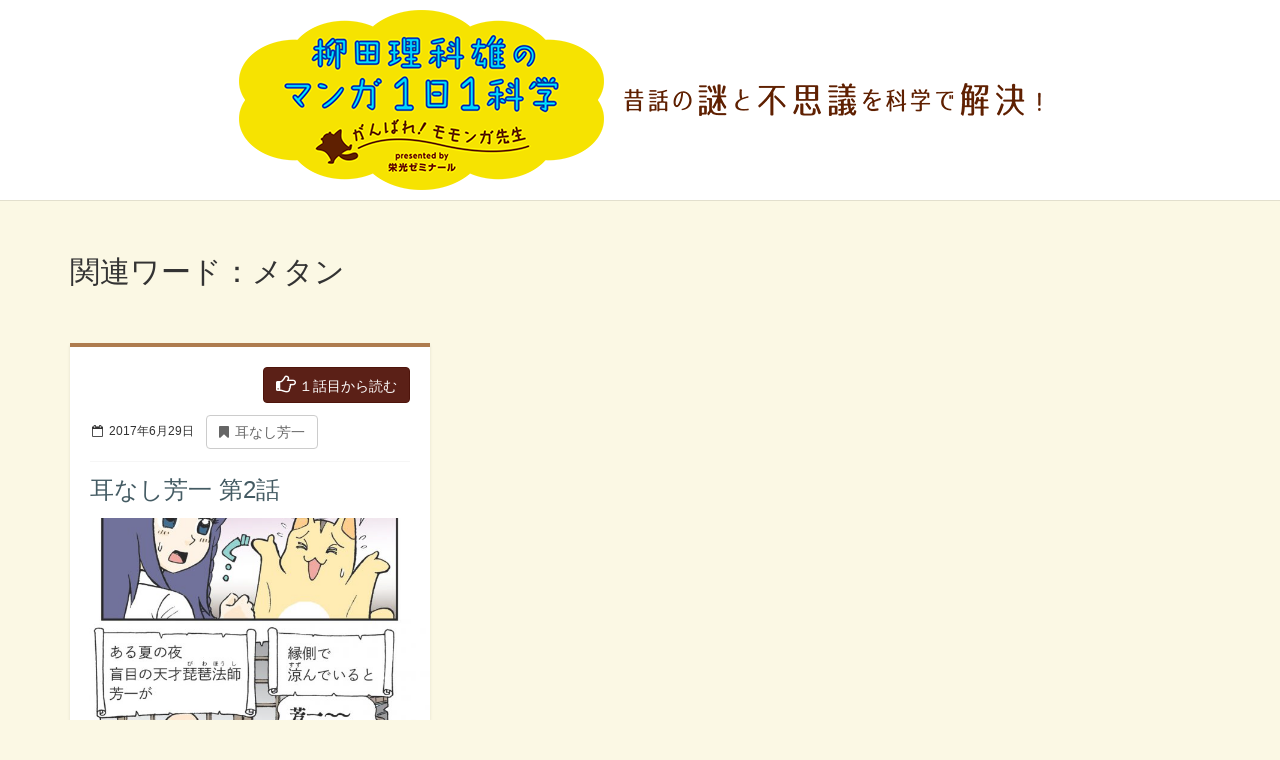

--- FILE ---
content_type: text/html; charset=UTF-8
request_url: http://1kagaku.eikoh-seminar.com/tag/%E3%83%A1%E3%82%BF%E3%83%B3
body_size: 28633
content:

<!DOCTYPE html>
<!--[if IE 7]>
<html class="ie ie7" lang="ja"
	itemscope 
	itemtype="http://schema.org/WebSite" 
	prefix="og: http://ogp.me/ns#" >
<![endif]-->
<!--[if IE 8]>
<html class="ie ie8" lang="ja"
	itemscope 
	itemtype="http://schema.org/WebSite" 
	prefix="og: http://ogp.me/ns#" >
<![endif]-->
<!--[if !(IE 7) | !(IE 8)  ]><!-->
<html lang="ja"
	itemscope 
	itemtype="http://schema.org/WebSite" 
	prefix="og: http://ogp.me/ns#" >
<!--<![endif]-->

<head>
  <meta charset="UTF-8">
  <meta http-equiv="X-UA-Compatible" content="IE=edge">
  <meta name="viewport" content="width=device-width, initial-scale=1">

    <link rel="shortcut icon" href="http://1kagaku.eikoh-seminar.com/wp-content/uploads/2016/12/favicon.ico">
  <link rel="profile" href="http://gmpg.org/xfn/11" />
  <link rel="pingback" href="http://1kagaku.eikoh-seminar.com/xmlrpc.php" />

  <!--[if lt IE 9]>
  <script src="http://1kagaku.eikoh-seminar.com/wp-content/themes/wp-zefir/js/html5shiv.min.js"></script>
  <script src="http://1kagaku.eikoh-seminar.com/wp-content/themes/wp-zefir/js/respond.min.js"></script>
  <![endif]-->

  <title>メタン | 柳田理科雄のマンガ1日1科学 がんばれ！モモンガ先生</title>

<!-- All in One SEO Pack 2.3.11 by Michael Torbert of Semper Fi Web Design[1134,1179] -->
<link rel="canonical" href="http://1kagaku.eikoh-seminar.com/tag/%e3%83%a1%e3%82%bf%e3%83%b3" />
<!-- /all in one seo pack -->
<link rel='dns-prefetch' href='//fonts.googleapis.com' />
<link rel='dns-prefetch' href='//s.w.org' />
<link rel="alternate" type="application/rss+xml" title="柳田理科雄のマンガ1日1科学 がんばれ！モモンガ先生 &raquo; フィード" href="http://1kagaku.eikoh-seminar.com/feed" />
<link rel="alternate" type="application/rss+xml" title="柳田理科雄のマンガ1日1科学 がんばれ！モモンガ先生 &raquo; コメントフィード" href="http://1kagaku.eikoh-seminar.com/comments/feed" />
<link rel="alternate" type="application/rss+xml" title="柳田理科雄のマンガ1日1科学 がんばれ！モモンガ先生 &raquo; メタン タグのフィード" href="http://1kagaku.eikoh-seminar.com/tag/%e3%83%a1%e3%82%bf%e3%83%b3/feed" />
		<script type="text/javascript">
			window._wpemojiSettings = {"baseUrl":"https:\/\/s.w.org\/images\/core\/emoji\/2.3\/72x72\/","ext":".png","svgUrl":"https:\/\/s.w.org\/images\/core\/emoji\/2.3\/svg\/","svgExt":".svg","source":{"concatemoji":"http:\/\/1kagaku.eikoh-seminar.com\/wp-includes\/js\/wp-emoji-release.min.js?ver=4.8"}};
			!function(a,b,c){function d(a){var b,c,d,e,f=String.fromCharCode;if(!k||!k.fillText)return!1;switch(k.clearRect(0,0,j.width,j.height),k.textBaseline="top",k.font="600 32px Arial",a){case"flag":return k.fillText(f(55356,56826,55356,56819),0,0),b=j.toDataURL(),k.clearRect(0,0,j.width,j.height),k.fillText(f(55356,56826,8203,55356,56819),0,0),c=j.toDataURL(),b===c&&(k.clearRect(0,0,j.width,j.height),k.fillText(f(55356,57332,56128,56423,56128,56418,56128,56421,56128,56430,56128,56423,56128,56447),0,0),b=j.toDataURL(),k.clearRect(0,0,j.width,j.height),k.fillText(f(55356,57332,8203,56128,56423,8203,56128,56418,8203,56128,56421,8203,56128,56430,8203,56128,56423,8203,56128,56447),0,0),c=j.toDataURL(),b!==c);case"emoji4":return k.fillText(f(55358,56794,8205,9794,65039),0,0),d=j.toDataURL(),k.clearRect(0,0,j.width,j.height),k.fillText(f(55358,56794,8203,9794,65039),0,0),e=j.toDataURL(),d!==e}return!1}function e(a){var c=b.createElement("script");c.src=a,c.defer=c.type="text/javascript",b.getElementsByTagName("head")[0].appendChild(c)}var f,g,h,i,j=b.createElement("canvas"),k=j.getContext&&j.getContext("2d");for(i=Array("flag","emoji4"),c.supports={everything:!0,everythingExceptFlag:!0},h=0;h<i.length;h++)c.supports[i[h]]=d(i[h]),c.supports.everything=c.supports.everything&&c.supports[i[h]],"flag"!==i[h]&&(c.supports.everythingExceptFlag=c.supports.everythingExceptFlag&&c.supports[i[h]]);c.supports.everythingExceptFlag=c.supports.everythingExceptFlag&&!c.supports.flag,c.DOMReady=!1,c.readyCallback=function(){c.DOMReady=!0},c.supports.everything||(g=function(){c.readyCallback()},b.addEventListener?(b.addEventListener("DOMContentLoaded",g,!1),a.addEventListener("load",g,!1)):(a.attachEvent("onload",g),b.attachEvent("onreadystatechange",function(){"complete"===b.readyState&&c.readyCallback()})),f=c.source||{},f.concatemoji?e(f.concatemoji):f.wpemoji&&f.twemoji&&(e(f.twemoji),e(f.wpemoji)))}(window,document,window._wpemojiSettings);
		</script>
		<style type="text/css">
img.wp-smiley,
img.emoji {
	display: inline !important;
	border: none !important;
	box-shadow: none !important;
	height: 1em !important;
	width: 1em !important;
	margin: 0 .07em !important;
	vertical-align: -0.1em !important;
	background: none !important;
	padding: 0 !important;
}
</style>
<link rel='stylesheet' id='contact-form-7-css'  href='http://1kagaku.eikoh-seminar.com/wp-content/plugins/contact-form-7/includes/css/styles.css?ver=4.5.1' type='text/css' media='all' />
<link rel='stylesheet' id='zefir-sc-main-style-css'  href='http://1kagaku.eikoh-seminar.com/wp-content/plugins/zefir-shortcodes/css/shortcodes_style.css?ver=4.8' type='text/css' media='all' />
<link rel='stylesheet' id='parent-style-css'  href='http://1kagaku.eikoh-seminar.com/wp-content/themes/wp-zefir/style.css?ver=4.8' type='text/css' media='all' />
<link rel='stylesheet' id='bwp-zefir-google-fonts-css'  href='https://fonts.googleapis.com/css?family=Raleway%3A300%2C300italic%2C400%2C400italic%2C600%2C600italic%2C700%2C700italic%7COpen+Sans%3A300%2C300italic%2C400%2C400italic%2C600%2C600italic%2C700%2C700italic%7CLora%3A300%2C300italic%2C400%2C400italic%2C600%2C600italic%2C700%2C700italic&#038;subset&#038;ver=3.1.1' type='text/css' media='all' />
<link rel='stylesheet' id='bootstrap-css'  href='http://1kagaku.eikoh-seminar.com/wp-content/themes/wp-zefir/css/bootstrap.min.css?ver=3.3.6' type='text/css' media='all' />
<link rel='stylesheet' id='font-awesome-css'  href='http://1kagaku.eikoh-seminar.com/wp-content/themes/wp-zefir/css/font-awesome.min.css?ver=4.6.3' type='text/css' media='all' />
<link rel='stylesheet' id='prettyphoto-css'  href='http://1kagaku.eikoh-seminar.com/wp-content/themes/wp-zefir/css/prettyPhoto.css?ver=3.1.6' type='text/css' media='all' />
<link rel='stylesheet' id='owl-carousel-css'  href='http://1kagaku.eikoh-seminar.com/wp-content/themes/wp-zefir/assets/owl-carousel/owl.carousel.css?ver=1.3.3' type='text/css' media='all' />
<link rel='stylesheet' id='owl-theme-css'  href='http://1kagaku.eikoh-seminar.com/wp-content/themes/wp-zefir/assets/owl-carousel/owl.theme.css?ver=1.3.3' type='text/css' media='all' />
<link rel='stylesheet' id='bwp-zefir-mightyslider-css'  href='http://1kagaku.eikoh-seminar.com/wp-content/themes/wp-zefir/css/mightyslider.css?ver=2.1.3' type='text/css' media='all' />
<link rel='stylesheet' id='bwp-zefir-style-css'  href='http://1kagaku.eikoh-seminar.com/wp-content/themes/eikoh-manga/style.css?ver=3.1.4' type='text/css' media='all' />
<style id='bwp-zefir-style-inline-css' type='text/css'>

      ul.sf-menu a,
      ul.responsive-nav li a,
      .header-t2-nav-menu-word {
        font-size: 13px; font-weight: 400; font-style: normal;
      }
      ul.sf-menu a,
      ul.responsive-nav li a,
      .header-t2-nav-menu-word {
        text-transform: uppercase;
      }
      ul.sf-menu ul,
      .dropdown-search {
        border-top-color: #eff3f4;
      }
      ul.sf-menu ul li a {
        border-top: 1px solid #eff3f4;
      }
      ul.sf-menu ul li a { font-size: 13px; font-weight: 400; font-style: normal; }
      ul.sf-menu ul li a { text-transform: uppercase; }
        .logo-img {
          margin-right: 35px;
        }
      #main-slider {
        height: 400px;
      }
      @media (max-width: 992px) {
        #main-slider {
          height: 350px;
        }
      }
      @media (max-width: 768px) {
        #main-slider {
          height: 300px;
        }
      }
      .post-media-carousel .owl-theme .owl-controls .owl-buttons div,
      .read-more,
      .more-link,
      .pagination li.current span,
      #scroll-top,
      .single-pagination-wrap > span,
      .single-pagination-wrap a:hover,
      .bypostauthor .post-author-mark-comment,
      #related-posts-carousel.owl-theme .owl-controls .owl-buttons div,
      #wp-calendar #today {
        background: #5b2017;
      }
      #searchform .search-submit {
        background-color: #5b2017;
        border-color: #5b2017;
      }
      .widget_search #searchform .search-field:active,
      .widget_search #searchform .search-field:focus,
      .content-none-404 #searchform .search-field:active,
      .content-none-404 #searchform .search-field:focus {
        border-color: #5b2017;
      }
      .post-media-carousel .owl-theme .owl-controls .owl-buttons div:hover,
      .read-more:hover,
      .more-link:hover,
      #scroll-top:hover,
      .single-pagination-wrap a,
      #related-posts-carousel.owl-theme .owl-controls .owl-buttons div:hover,
      #main-slider.mightyslider_modern_skin .mSButtons:hover {
        background: #82554e;
      }
      #searchform .search-submit:hover {
        background-color: #82554e;
        border-color: #82554e;
      }
        body {
          background: url(http://1kagaku.eikoh-seminar.com/wp-content/themes/wp-zefir/img/bg/bg44.png) fixed;
        }
      body,
      .bsc-nav-tabs li a,
      .bsc-accordion-heading .bsc-accordion-title a,
      .content-none-404 p,
      .page-404-container .archives-list li,
      .no-results-content {
        font-size: 13px;
      }
      body,
      .no-results-content {
        color: #333333;
      }
      .post-content,
      .content,
      .about-author-desc,
      .comment-content,
      .no-results-content,
      .content-none-404 p,
      .bsc-nav-tabs li a,
      .bsc-accordion-heading .bsc-accordion-title a { font-weight: 400; font-style: normal; }
      body,
      #main-slider .main-slider-caption p,
      .meta,
      .post-content,
      .no-results-content,
      .pagination li a,
      .pagination li.current span,
      .standard-wp-pagination a,
      .load-more-button,
      .loading-posts,
      .load-more-done,
      .content,
      ul.single-meta-inf li,
      .post-comments-wrap,
      .category-description,
      .tag-description,
      .archive-author-description,
      .archive-section-title a,
      .content-none-404 p,
      .widget,
      .bird-widget-content,
      .tooltip-inner,
      .copyright-inf,
      .about-author-desc-wrap h3,
      .bsc-accordion-heading .bsc-accordion-title a,
      #searchform .search-field {
        font-family: Open Sans, sans-serif;
      }
      ul.sf-menu a,
      .dropdown-search #searchform .search-field,
      ul.responsive-nav li a,
      .header-t2-nav-menu-word {
        font-family: Open Sans, sans-serif;
      }
      h1, h2, h3, h4, h5, h6,
      .h1, .h2, .h3, .h4, .h5, .h6,
      #main-slider .main-slider-caption h2,
      #main-slider .mS-rwd-caption h2,
      .post-title,
      #no-results-wrap h2,
      .static-page-title,
      .single-title,
      h3.comment-reply-title,
      h3.comments-title,
      .page-title,
      .archives-content h2,
      .widget-title,
      .bird-widget-content h4,
      .related-posts-title,
      .related-post-title {
        font-family: Raleway, sans-serif;
      }
      .quote-content,
      blockquote,
      blockquote p {
        font-family: Lora, serif;
      }
      .content h1,
      .comment-content h1,
      .post-content h1 {
        font-size: 36px;
        color: #333333;
        font-weight: 300; font-style: normal;
      }
      .content h2,
      .comment-content h2,
      .post-content h2 {
        font-size: 30px;
        color: #333333;
        font-weight: 300; font-style: normal;
      }
      .content h3,
      .comment-content h3,
      .post-content h3 {
        font-size: 24px;
        color: #333333;
        font-weight: 300; font-style: normal;
      }
      .content h4,
      .comment-content h4,
      .post-content h4 {
        font-size: 16px;
        color: #333333;
        font-weight: 300; font-style: normal;
      }
      .content h5,
      .comment-content h5,
      .post-content h5 {
        font-size: 14px;
        color: #333333;
        font-weight: 300; font-style: normal;
      }
      .content h6,
      .comment-content h6,
      .post-content h6 {
        font-size: 12px;
        color: #333333;
        font-weight: 300; font-style: normal;
      }
      .copyright-inf { font-size: 13px; font-weight: 400; font-style: normal; }
</style>
<script type='text/javascript' src='http://1kagaku.eikoh-seminar.com/wp-includes/js/jquery/jquery.js?ver=1.12.4'></script>
<script type='text/javascript' src='http://1kagaku.eikoh-seminar.com/wp-includes/js/jquery/jquery-migrate.min.js?ver=1.4.1'></script>
<link rel='https://api.w.org/' href='http://1kagaku.eikoh-seminar.com/wp-json/' />
<link rel="EditURI" type="application/rsd+xml" title="RSD" href="http://1kagaku.eikoh-seminar.com/xmlrpc.php?rsd" />
<link rel="wlwmanifest" type="application/wlwmanifest+xml" href="http://1kagaku.eikoh-seminar.com/wp-includes/wlwmanifest.xml" /> 
<meta name="generator" content="WordPress 4.8" />
<script type="text/javascript">
	window._se_plugin_version = '8.1.6';
</script>

<script>
  (function(i,s,o,g,r,a,m){i['GoogleAnalyticsObject']=r;i[r]=i[r]||function(){
  (i[r].q=i[r].q||[]).push(arguments)},i[r].l=1*new Date();a=s.createElement(o),
  m=s.getElementsByTagName(o)[0];a.async=1;a.src=g;m.parentNode.insertBefore(a,m)
  })(window,document,'script','https://www.google-analytics.com/analytics.js','ga');

  ga('create', 'UA-45212032-12', 'auto');
  ga('send', 'pageview');

</script>

</head>


<body class="archive tag tag-180 pt-none">


<!-- header (type 2 - header with two rows) -->
<header id="header-two-rows-wrap">

  <!-- row-1 / logo container -->
  <div class="header-t2-logo-wrap">
    <div class="container">
      <div class="header-t2-logo-container">

        <div class="logo_inner">
          <div>
            <a href="http://1kagaku.eikoh-seminar.com/" rel="home" class="header-t2-logo-img">
              <img src="http://1kagaku.eikoh-seminar.com/wp-content/themes/eikoh-manga/images/logo.png" srcset="http://1kagaku.eikoh-seminar.com/wp-content/themes/eikoh-manga/images/logo@2x.png 2x" width="365" alt="柳田理科雄のマンガ1日1科学 がんばれ！モモンガ先生">
            </a>
          </div>
          <div>
            <a href="http://1kagaku.eikoh-seminar.com/" rel="home" class="header-t2-logo-img">
              <img src="http://1kagaku.eikoh-seminar.com/wp-content/themes/eikoh-manga/images/logo_txt.png" srcset="http://1kagaku.eikoh-seminar.com/wp-content/themes/eikoh-manga/images/logo_txt@2x.png 2x" width="417" alt="昔話の謎と不思議を科学で解決！">
            </a>
          </div>
        </div>

      </div>
    </div>
  </div>
  <!-- end row-1 / logo container -->

  <!-- row-2 / navigation + search -->
  <div class="header-t2-nav-wrap">
    <div class="container">
      <div class="header-t2-nav-container clearfix">

        <nav class="menu-menu-1-container"><ul id="menu-menu-1" class="sf-menu hidden-sm hidden-xs"><li id="menu-item-33" class="menu-item menu-item-type-post_type menu-item-object-page menu-item-33"><a href="http://1kagaku.eikoh-seminar.com/title">タイトル一覧</a></li>
<li id="menu-item-193" class="menu-item menu-item-type-post_type menu-item-object-page menu-item-193"><a href="http://1kagaku.eikoh-seminar.com/about">マンガ1日1科学とは？</a></li>
<li id="menu-item-194" class="menu-item menu-item-type-post_type menu-item-object-page menu-item-194"><a href="http://1kagaku.eikoh-seminar.com/contact">マンガの感想を送ろう！</a></li>
</ul></nav>
        
        <!-- collapse button (for mobile) -->
        <div class="navbar-header">
          <button type="button" class="navbar-toggle main-nav-collapse-btn" data-toggle="collapse" data-target="#main-navigation-collapse">
            <i class="fa fa-bars"></i>
          </button>
          <span class="header-t2-nav-menu-word hidden-md hidden-lg">Menu</span>
        </div>
        <!-- end collapse button (for mobile) -->

        <!-- collapse container (for mobile) -->
        <div id="main-navigation-collapse" class="collapse navbar-collapse">

          <nav class="menu-menu-1-container"><ul id="menu-menu-2" class="nav navbar-nav responsive-nav hidden-md hidden-lg"><li class="menu-item menu-item-type-post_type menu-item-object-page menu-item-33"><a href="http://1kagaku.eikoh-seminar.com/title">タイトル一覧</a></li>
<li class="menu-item menu-item-type-post_type menu-item-object-page menu-item-193"><a href="http://1kagaku.eikoh-seminar.com/about">マンガ1日1科学とは？</a></li>
<li class="menu-item menu-item-type-post_type menu-item-object-page menu-item-194"><a href="http://1kagaku.eikoh-seminar.com/contact">マンガの感想を送ろう！</a></li>
</ul></nav>
        </div>
        <!-- end collapse container (for mobile) -->

      </div>
    </div>
  </div>
  <!-- end row-2 / navigation + search -->

</header>
<!-- end header -->

<!-- page title -->
<div id="page-title-wrap">
  <div class="container">
    <div class="row">
      <div class="col-md-12">
        <!-- title -->
        <h1 class="page-title">関連ワード：メタン</h1>
        <!-- end title -->
              </div>
    </div>
  </div>
</div>
<!-- end page title -->

<!-- tag page -->
<div id="archive-page">
  <div class="container">
    <div class="row">

            <div class="col-md-12" role="main">
      
        <!-- blog container -->
        <div class="blog-container blog-container-col-3 masonry infinite-container">
          <!-- post --><article id="post-1154" class="masonry-box post-col-3 is-article post-1154 post type-post status-publish format-standard has-post-thumbnail hentry category-story24 tag-179 tag-180">  <div class="post-wrap" style="border-top: 4px solid #ae7c4f;">        <p class="btn-asc"><a href="http://1kagaku.eikoh-seminar.com/category/story24" class="btn btn-success"><i class="fa fa-hand-o-right" aria-hidden="true"></i>１話目から読む</a></p>          <!-- sticky bookmark -->      <div class="sticky-bookmark" style="border-right-color: #ae7c4f; border-top-color: #ae7c4f; border-left-color: #ae7c4f;"></div>      <!-- end sticky bookmark -->      
      <!-- top meta inf -->
      <div class="top-meta-inf-wrap">
        <ul class="list-unstyled meta-inf meta clearfix">
                    <li class="post-date date updated"><i class="fa fa-calendar-o"></i>2017年6月29日</li>
                      <li><a href="http://1kagaku.eikoh-seminar.com/category/story24" class="btn btn-default category-label category-story24"><i class="fa fa-bookmark"></i>耳なし芳一</a></li>
                  </ul>
      </div>
      <!-- end top meta inf -->

          <!-- title -->    <div class="post-title-wrap">      <h2 class="post-title entry-title">        <a href="http://1kagaku.eikoh-seminar.com/1154">耳なし芳一 第2話</a>      </h2>    </div>    <!-- end title -->            <!-- media -->          <figure class="post-thumb-wrap">        <div class="post-thumb">          <a href="http://1kagaku.eikoh-seminar.com/1154">                          <img width="600" height="600" src="http://1kagaku.eikoh-seminar.com/wp-content/uploads/2017/06/story24_02-600x600.jpg" class="attachment-middle-feature size-middle-feature wp-post-image" alt="" srcset="http://1kagaku.eikoh-seminar.com/wp-content/uploads/2017/06/story24_02-600x600.jpg 600w, http://1kagaku.eikoh-seminar.com/wp-content/uploads/2017/06/story24_02-150x150.jpg 150w, http://1kagaku.eikoh-seminar.com/wp-content/uploads/2017/06/story24_02-100x100.jpg 100w" sizes="(max-width: 600px) 100vw, 600px" />                        <div class="post-thumb-mask-bg"></div>            <i class="fa fa-share-square-o post-thumb-mask-icon link-icon"></i>          </a>        </div>      </figure>        <!-- end media -->    <!-- content -->    <div class="post-content ">              <a href="http://1kagaku.eikoh-seminar.com/1154" class="read-more">もっと読む</a>
            </div>    <!-- end content -->          <!-- bottom meta inf -->
      <div class="bottom-meta-inf-wrap">
        <ul class="list-unstyled bottom-meta-inf meta clearfix">
                                                    <li class="share-icon">
              <a rel="nofollow" href="#" data-share_id="1154"><i class="fa fa-share-alt"></i></a>
              <!-- social sharing icons -->
              <div id="share-block-1154" class="share-block-wrap share-block-hidden">
                <ul class="list-unstyled clearfix">
                  <!-- facebook -->
                  <li class="share-facebook">
                    <a rel="nofollow" onclick="window.open('http://www.facebook.com/sharer.php?u=http://1kagaku.eikoh-seminar.com/1154', 'Facebook', 'width=600, height=300, left='+(screen.availWidth/2-300)+', top='+(screen.availHeight/2-150)+''); return false;" href="http://www.facebook.com/sharer.php?u=http://1kagaku.eikoh-seminar.com/1154" target="_blank">
                      <i class="fa fa-facebook"></i>
                    </a>
                  </li>
                  <!-- end facebook -->
                  <!-- twitter -->
                  <li class="share-twitter">
                    <a rel="nofollow" onclick="window.open('https://twitter.com/share?text=%e8%80%b3%e3%81%aa%e3%81%97%e8%8a%b3%e4%b8%80-%e7%ac%ac2%e8%a9%b1&url=http://1kagaku.eikoh-seminar.com/1154', 'Twitter', 'width=600, height=300, left='+(screen.availWidth/2-300)+', top='+(screen.availHeight/2-150)+''); return false;" href="https://twitter.com/share?text=%e8%80%b3%e3%81%aa%e3%81%97%e8%8a%b3%e4%b8%80-%e7%ac%ac2%e8%a9%b1&url=http://1kagaku.eikoh-seminar.com/1154" target="_blank">
                      <i class="fa fa-twitter"></i>
                    </a>
                  </li>
                  <!-- end twitter -->
                  <!-- google+ -->
                  <li class="share-google-plus">
                    <a rel="nofollow" onclick="window.open('https://plus.google.com/share?url=http://1kagaku.eikoh-seminar.com/1154', 'Google plus', 'width=600, height=460, left='+(screen.availWidth/2-300)+', top='+(screen.availHeight/2-230)+''); return false;" href="https://plus.google.com/share?url=http://1kagaku.eikoh-seminar.com/1154" target="_blank">
                      <i class="fa fa-google-plus"></i>
                    </a>
                  </li>
                  <!-- end google+ -->
                  <!-- LINE -->
                  <li class="share-line">
                    <a href="http://line.me/R/msg/text/?耳なし芳一 第2話%0D%0Ahttp://1kagaku.eikoh-seminar.com/1154"><img src="http://1kagaku.eikoh-seminar.com/wp-content/uploads/2016/11/icon-line.png" width="20" height="20" alt="LINEで送る" /></a>
                  </li>
                  <!-- end LINE -->
                  <!-- linkedin -->
                                    <!-- end linkedin -->
                  <!-- vk -->
                                    <!-- end vk -->
                </ul>
              </div>
              <!-- end social sharing icons -->
            </li>
                  </ul>
      </div>
      <!-- end bottom meta inf -->
        </div></article><!-- end post -->        </div>
        <!-- end blog container -->

        
        
      </div><!-- col -->

      
            <!-- end col -->

    </div>
  </div>
</div>
<!-- end tag page -->


  <!-- footer widgets area -->
  <div id="footer-1">
    <div class="container">
      <div class="row">
        <div class="col-md-12 clearfix">
          <aside id="text-7" class="widget widget_text clearfix">			<div class="textwidget"><div class="footer_custom_menu">
<a href="/title/"><i class="fa fa-caret-right" aria-hidden="true"></i>タイトル一覧</a>
<a href="/about/"><i class="fa fa-caret-right" aria-hidden="true"></i>マンガ1日1科学とは</a>
<a href="/contact/"><i class="fa fa-caret-right" aria-hidden="true"></i>マンガの感想を送ろう！</a>
</div></div>
		</aside>        </div>
      </div>
    </div>
  </div>
  <!-- end footer widgets area -->

  <!-- footer -->
  <footer id="footer-2" class="clearfix">
    <div class="container">
      <div class="row">

                  <div class="col-md-5 col-md-push-7 clearfix">
            <ul class="list-unstyled footer-social-icons clearfix">
                                                                                                                                                                      </ul>
          </div>
        
        <div class="col-md-7 col-md-pull-5 clearfix">
          <div class="copyright-inf">
            <p>
              (C) 1998 EIKOH INC.            </p>
          </div>
        </div>
      </div>
    </div>
  </footer>
  <!-- end footer -->


<script type='text/javascript' src='http://1kagaku.eikoh-seminar.com/wp-content/plugins/contact-form-7/includes/js/jquery.form.min.js?ver=3.51.0-2014.06.20'></script>
<script type='text/javascript'>
/* <![CDATA[ */
var _wpcf7 = {"loaderUrl":"http:\/\/1kagaku.eikoh-seminar.com\/wp-content\/plugins\/contact-form-7\/images\/ajax-loader.gif","recaptcha":{"messages":{"empty":"\u3042\u306a\u305f\u304c\u30ed\u30dc\u30c3\u30c8\u3067\u306f\u306a\u3044\u3053\u3068\u3092\u8a3c\u660e\u3057\u3066\u304f\u3060\u3055\u3044\u3002"}},"sending":"\u9001\u4fe1\u4e2d ..."};
/* ]]> */
</script>
<script type='text/javascript' src='http://1kagaku.eikoh-seminar.com/wp-content/plugins/contact-form-7/includes/js/scripts.js?ver=4.5.1'></script>
<script type='text/javascript' src='http://1kagaku.eikoh-seminar.com/wp-content/themes/wp-zefir/js/bootstrap.min.js?ver=3.3.6'></script>
<script type='text/javascript' src='http://1kagaku.eikoh-seminar.com/wp-content/themes/wp-zefir/js/superfish.min.js?ver=1.7.9'></script>
<script type='text/javascript' src='http://1kagaku.eikoh-seminar.com/wp-content/themes/wp-zefir/assets/owl-carousel/owl.carousel.min.js?ver=1.3.3'></script>
<script type='text/javascript' src='http://1kagaku.eikoh-seminar.com/wp-includes/js/imagesloaded.min.js?ver=3.2.0'></script>
<script type='text/javascript' src='http://1kagaku.eikoh-seminar.com/wp-includes/js/masonry.min.js?ver=3.3.2'></script>
<script type='text/javascript' src='http://1kagaku.eikoh-seminar.com/wp-includes/js/jquery/jquery.masonry.min.js?ver=3.1.2b'></script>
<script type='text/javascript' src='http://1kagaku.eikoh-seminar.com/wp-content/themes/wp-zefir/js/jquery.mobile.just-touch.js?ver=1.0.0'></script>
<script type='text/javascript' src='http://1kagaku.eikoh-seminar.com/wp-content/themes/wp-zefir/js/jquery.easing.1.3.js?ver=1.3.0'></script>
<script type='text/javascript' src='http://1kagaku.eikoh-seminar.com/wp-content/themes/wp-zefir/js/tweenlite.js?ver=1.17.0'></script>
<script type='text/javascript' src='http://1kagaku.eikoh-seminar.com/wp-content/themes/wp-zefir/js/mightyslider.min.js?ver=2.1.3'></script>
<script type='text/javascript'>
/* <![CDATA[ */
var zefirData = {"templateDirectoryUri":"http:\/\/1kagaku.eikoh-seminar.com\/wp-content\/themes\/wp-zefir","adminBar":"false","headerType":"type-2","stickyHeader":"false","prettyPhoto":"false","mSlider":"false","mSliderSlidesNum":"0","mSliderKenBurnsEffect":"false","mSliderAutoScale":"false","mSliderCycling":"true","mSliderViewport":"fill","infiniteScroll":"false","iScrollLoadMoreBtn":"false","iScrollLoadingMsg":"Loading new posts...","iScrollFinishedMsg":"No more posts to load","loadMoreBtnText":"Load more","loadMoreLoadingMsg":"Loading new posts...","loadMoreFinishedMsg":"No more posts to load","linksTarget":"current_tab","ajaxURL":"http:\/\/1kagaku.eikoh-seminar.com\/wp-admin\/admin-ajax.php","ajaxNonce":"5199aeef44","ajaxContactSuccess":"Your email has been sent successfully!","ajaxContactError":"Failed to send email"};
/* ]]> */
</script>
<script type='text/javascript' src='http://1kagaku.eikoh-seminar.com/wp-content/themes/wp-zefir/js/theme.js?ver=3.1.1'></script>
<script type='text/javascript' src='http://1kagaku.eikoh-seminar.com/wp-includes/js/wp-embed.min.js?ver=4.8'></script>
</body>
</html>


--- FILE ---
content_type: text/css
request_url: http://1kagaku.eikoh-seminar.com/wp-content/themes/wp-zefir/style.css?ver=4.8
body_size: 89049
content:
/*
Theme Name: WP Zefir
Theme URI: http://birdwp.com/
Description: Zefir is 100% Responsive & Retina ready WordPress theme for your personal blog.
Author: Alexey Trofimov
Author URI: http://themeforest.net/user/BirdwpThemes
Version: 3.1.2
Tags: one-column, two-columns, three-columns, four-columns, left-sidebar, right-sidebar, custom-colors, custom-header, flexible-header, custom-menu, editor-style, featured-images, post-formats, sticky-post, translation-ready, theme-options
License: GNU General Public License version 3.0
License URI: http://www.gnu.org/licenses/gpl-3.0.html
Text Domain: birdwp-theme
*/

/**
 * Table of Contents:
 *
 * 1.0 General styles (body, headings, links, margins and etc.)
 * 2.0 Header
 *   2.1 Main navigation
 *   2.2 Logo
 *   2.3 Search
 *   2.4 Header animation
 *   2.5 Responsive navigation
 * 3.0 Main slider
 * 4.0 Blog
 * 5.0 Pagination
 * 6.0 Pages
 * 7.0 Single post page
 * 8.0 Related posts
 * 9.0 Comments
 * 10.0 Archive pages
 * 11.0 Page templates
 * 12.0 Page 404
 * 13.0 Widgets
 * 14.0 Tooltips
 * 15.0 To top button
 * 16.0 WordPress Post Like System
 * 17.0 Footer widgets area
 * 18.0 Footer
 * 19.0 About the author
 * 20.0 Social share buttons
 * 21.0 Zefir shortcodes
 * 22.0 prettyPhoto lightbox
 * 23.0 Responsive styles
 */

/**
 * 1.0 General styles (body, headings, links, margins and etc.)
 * -------------------------------------------------------------
 */

body {
  font-family: 'Open Sans', sans-serif;
  font-size: 13px;
  font-weight: normal;
  background: url("img/bg.png");
  color: #777777;
  padding-top: 90px;
}
body.pt-none { padding-top: 0; }

::selection { background: #bfdeea; color: #FFFFFF; }
::-moz-selection { background: #bfdeea; color: #FFFFFF; }
::-webkit-selection { background: #bfdeea; color: #FFFFFF; }

a {
  color: #1d90bb;
  text-decoration: none !important;
  outline: none !important;

  -webkit-transition: all 0.25s ease;
  -moz-transition: all 0.25s ease;
  -o-transition: all 0.25s ease;
  transition: all 0.25s ease;
}
a:hover { color: #2eb3e5; }
button, input, ul li {
  -webkit-transition: all 0.25s ease;
  -moz-transition: all 0.25s ease;
  -o-transition: all 0.25s ease;
  transition: all 0.25s ease;
}

/* form */
input, textarea {
  -webkit-transition: all 0.3s ease;
  -moz-transition: all 0.3s ease;
  -o-transition: all 0.3s ease;
  transition: all 0.3s ease;
}
label {
  margin: 0;
  font-weight: 400;
}

/* margin */
.mg-right-4 { margin-right: 4px; }
.mg-right-5 { margin-right: 5px; }
.mg-right-6 { margin-right: 6px; }
.mg-right-7 { margin-right: 7px; }
.mg-right-8 { margin-right: 8px; }
.mg-right-9 { margin-right: 9px; }
.mg-right-10 { margin-right: 10px; }

/* padding */
.padding-4 { padding: 4px; }
.padding-5 { padding: 5px; }
.padding-6 { padding: 6px; }
.padding-7 { padding: 7px; }
.padding-8 { padding: 8px; }
.padding-9 { padding: 9px; }
.padding-10 { padding: 10px; }

/* H1 - H6 */
h1, h2, h3, h4, h5, h6 {
  font-family: 'Raleway', sans-serif;
  margin-top: 0;
  margin-bottom: 15px;
  line-height: 1.1;
  font-weight: 300;
}
h1, .h1 { font-size: 36px; margin-top: 0; color: #445B63; }
h2, .h2 { font-size: 30px; margin-top: 0; color: #445B63; }
h3, .h3 { font-size: 24px; margin-top: 0; color: #445B63; }
h4, .h4 { font-size: 16px; margin-top: 0; color: #445B63; }
h5, .h5 { font-size: 14px; margin-top: 0; color: #445B63; }
h6, .h6 { font-size: 12px; margin-top: 0; color: #445B63; }
h6 { text-transform: uppercase; }

/* buttons */
.bird-big-btn {
  display: inline-block;
  padding: 16px 26px;
  text-align: center;
  border: 1px solid #445b63;
  color: #445b63;
  margin: 10px;
  font-size: 13px;
  font-weight: 400;
  -moz-border-radius: 4px;
  -webkit-border-radius: 4px;
  border-radius: 4px;
}
.bird-big-btn:hover {
  color: #2eb3e5;
  border-color: #2eb3e5;
}
.bird-small-btn {
  display: inline-block;
  padding: 8px 12px;
  text-align: center;
  border: 1px solid #eaeaea;
  color: #7C878B;
  margin: 0 0 10px 0;
  font-weight: 400;
  -moz-border-radius: 2px;
  -webkit-border-radius: 2px;
  border-radius: 2px;
}
.bird-small-btn:hover {
  color: #2eb3e5;
  border-color: #2eb3e5;
}


/**
 * 2.0 Header
 * -------------------------------------------------------------
 */

/* type 1 - header with one row */
#main-navigation-wrap {
  width: 100%;
  position: fixed;
  left: 0;
  top: 0;
  z-index: 9000;
}
.main-navigation {
  background-color: #FFFFFF;
  margin: 0;
  border: none;
  -moz-border-radius: 0;
  -webkit-border-radius: 0;
  border-radius: 0;
  -webkit-box-shadow: 0 1px 0 rgba(0,0,0, .1);
  -moz-box-shadow: 0 1px 0 rgba(0,0,0, .1);
  box-shadow: 0 1px 0 rgba(0,0,0, .1);
}

/* type 2 - header with two rows */
#header-two-rows-wrap {}


/**
 * 2.1 Main navigation
 * -------------------------------------------------------------
 */

/* superfish menu */
ul.sf-menu, ul.sf-menu * {
  margin: 0;
  padding: 0;
  list-style: none;
}
ul.sf-menu ul {
  position: absolute;
  display: none;
  top: 100%;
  left: 0;
  z-index: 9000;
}
ul.sf-menu li {
  position: relative;
}
ul.sf-menu > li {
  float: left;
}
ul.sf-menu li:hover > ul,
ul.sf-menu li.sfHover > ul {
  display: block;
}
ul.sf-menu a {
  display: block;
  position: relative;
}
ul.sf-menu ul ul {
  top: 0;
  left: 100%;
}

/* menu styles */
ul.sf-menu {
  float: left;
}
ul.sf-menu li {
  white-space: nowrap;
  *white-space: normal;
}
ul.sf-menu a {
  font-family: 'Open Sans', sans-serif;
  zoom: 1; /* IE7 */
  text-transform: uppercase;
  padding: 0 15px;
  line-height: 90px;
  font-size: 13px;
  color: #56686f;
  font-weight: 400;
  font-style: normal;
}
ul.sf-menu a:hover,
ul.sf-menu > li:hover > a {
  color: #2eb3e5;
}

/* dropdown menu */
ul.sf-menu ul {
  background-color: #FFFFFF;
  border-top: 4px solid #eff3f4;
  padding-bottom: 5px;

  min-width: 12em;
  *width: 12em;

  -webkit-box-shadow: 0 2px 3px rgba(0,0,0, .1);
  -moz-box-shadow: 0 2px 3px rgba(0,0,0, .1);
  box-shadow: 0 2px 3px rgba(0,0,0, .1);
}
ul.sf-menu ul li a {
  line-height: 1.1;
  padding: 13px 16px;
  color: #56686f;
  font-weight: 400;
  font-size: 13px;
  font-style: normal;
  border-top: 1px solid #eff3f4;
}
ul.sf-menu ul > li:first-child > a {
  border-top: none;
}
ul.sf-menu ul li a:hover,
ul.sf-menu ul > li:hover > a {
  color: #2eb3e5;
}
ul.sf-menu ul ul {
  border-top: none;
}

/*** arrows (for all except IE7) **/
.sf-arrows .sf-with-ul {
  padding-right: 2em;
  *padding-right: 1em;
}

/* styling for both css and generated arrows */
.sf-arrows .sf-with-ul:after {
  font-family: 'FontAwesome';
  content: '\f107';
  position: relative;
  top: 0;
  left: 1em;
  line-height: 90px;
  color: #56686f;
}
.sf-arrows > li > .sf-with-ul:focus:after,
.sf-arrows > li:hover > .sf-with-ul:after,
.sf-arrows > .sfHover > .sf-with-ul:after {
  color:  #2eb3e5;
}

/* styling for right-facing arrows */
.sf-arrows ul .sf-with-ul:after {
  content: '\f105';
  position: absolute;
  left: auto;
  right: 1em;
  top: 12px;
  line-height: 1.1;
  color: #56686f;
}
.sf-arrows ul li > .sf-with-ul:focus:after,
.sf-arrows ul li:hover > .sf-with-ul:after,
.sf-arrows ul .sfHover > .sf-with-ul:after {
  color:  #2eb3e5;
}

/* header type 2 - header with two rows */
.header-t2-nav-wrap {
  width: 100%;
  position: relative;
  z-index: 1020;
  background-color: #FFFFFF;
  -webkit-box-shadow: 0 1px 0 rgba(0,0,0, .1);
  -moz-box-shadow: 0 1px 0 rgba(0,0,0, .1);
  box-shadow: 0 1px 0 rgba(0,0,0, .1);
}

/* menu styles */
.header-t2-nav-container ul.sf-menu a,
.header-t2-nav-container .sf-arrows .sf-with-ul:after {
  line-height: 70px;
}
.header-t2-nav-container ul.sf-menu ul li a,
.header-t2-nav-container .sf-arrows ul .sf-with-ul:after {
  line-height: 1.1;
}
.header-t2-nav-container ul.sf-menu > li:first-child > a {
  padding-left: 0;
}


/**
 * 2.2 Logo
 * -------------------------------------------------------------
 */

/* header type 1 - header with one row */
/* logo - text */
.logo {
  display: inline-block;
  float: left;
  margin: 0 20px 0 -15px;
  padding: 0 15px;
  font-family: 'Raleway', sans-serif;
  font-size: 20px;
  font-weight: 300;
  font-style: normal;
  line-height: 90px;
  text-transform: uppercase;
  color: #56686f;
}
.logo:focus {
  color: #56686f;
}
.logo:hover {
  color: #2eb3e5;
}

/* logo - img */
.logo-img {
  display: inline-block;
  margin-right: 35px;
  line-height: 90px;
}
.logo-img img {
  max-width: 100%;
  height: auto;
}

/* header type 2 - header with two rows */
.header-t2-logo-wrap {
  position: relative;
  z-index: 1021;
  background-color: #FFFFFF;
  -webkit-box-shadow: 0 1px 0 rgba(0,0,0, .1);
  -moz-box-shadow: 0 1px 0 rgba(0,0,0, .1);
  box-shadow: 0 1px 0 rgba(0,0,0, .1);
}
.header-t2-logo-container {
  padding: 40px 0;
  text-align: center;
}

/* logo - text */
.header-t2-logo-text {
  font-family: 'Raleway', sans-serif;
  font-size: 20px;
  font-weight: 300;
  font-style: normal;
  line-height: 1;
  text-transform: uppercase;
  color: #56686f;
}
.header-t2-logo-text:focus {
  color: #56686f;
}
.header-t2-logo-text:hover {
  color: #2eb3e5;
}

/* logo - img */
.header-t2-logo-img {
  display: inline-block;
}
.header-t2-logo-img img {
  max-width: 100%;
  height: auto;
}


/**
 * 2.3 Search
 * -------------------------------------------------------------
 */

/* header type 1 - header with one row */
.drop-search-wrap {
  margin-right: -15px;
  position: relative;
}
.drop-search-wrap a.search-icon {
  display: inline-block;
  line-height: 90px;
  padding: 0 20px;
  font-size: 18px;
  color: #86969c;
}
.drop-search-wrap a.search-icon:hover,
.drop-search-wrap a.search-icon.active-icon { color: #2eb3e5; }

/* header type 2 - header with two rows */
.header-t2-nav-container .drop-search-wrap {
  margin-right: 0;
  float: right;
}
.header-t2-nav-container .drop-search-wrap a.search-icon {
  line-height: 70px;
}

/* dropdown search form */
.dropdown-search {
  position: absolute;
  display: none;
  top: 100%;
  right: 0;
  z-index: 9000;
}
.dropdown-search {
  width: 400px;
  height: auto;
  padding: 20px;
  background-color: #FFFFFF;
  border-top: 4px solid #eff3f4;
  -webkit-box-shadow: 0 2px 3px rgba(0,0,0, .1);
  -moz-box-shadow: 0 2px 3px rgba(0,0,0, .1);
  box-shadow: 0 2px 3px rgba(0,0,0, .1);
}
.dropdown-search #searchform .search-field {
  width: 100%;
}

/* search form */
#searchform { margin: 0; padding: 0; }
.dropdown-search #searchform .search-field {
  font-family: 'Open Sans', sans-serif;
}
#searchform .search-field {
  height: 42px;
  border: 1px solid #e2e2e2;
  font-family: 'Open Sans', sans-serif;
  font-size: 13px;
  font-style: normal;
  font-weight: 400;
  color: #7C878B;
  -moz-box-shadow: none;
  -webkit-box-shadow: none;
  box-shadow: none;
  -webkit-border-radius: 0;
  -moz-border-radius: 0;
  border-radius: 0;
  -webkit-transition: all 0.35s ease;
  -moz-transition: all 0.35s ease;
  -o-transition: all 0.35s ease;
  transition: all 0.35s ease;
}
#searchform .search-field:active,
#searchform .search-field:focus {
  -moz-box-shadow: none;
  -webkit-box-shadow: none;
  box-shadow: none;
  border-color: #96c9dc;
}

/* placeholder */
#searchform .search-field::-webkit-input-placeholder { color: #7C878B; }
#searchform .search-field:-moz-placeholder { color: #7C878B; }

/* submit button */
#searchform .search-submit {
  background-color: #acd3e2;
  border: 1px solid #acd3e2;
  color: #f7fafb;
  padding: 0;
  width: 42px;
  height: 42px;
  line-height: 40px;
  font-size: 14px;
  text-align: center;
  -webkit-border-radius: 0;
  -moz-border-radius: 0;
  border-radius: 0;
  z-index: 1;
}
#searchform .search-submit:hover {
  background-color: #96c9dc;
  border-color: #96c9dc;
  color: #FFFFFF;
}
#searchform .search-submit:focus,
#searchform .search-submi:active {
  background-color: #96c9dc;
  outline: none;
  -moz-box-shadow: none;
  -webkit-box-shadow: none;
  box-shadow: none;
}

/**
 * 2.4 Header animation
 * -------------------------------------------------------------
 */

ul.sf-menu a,
.drop-search-wrap a.search-icon,
.logo,
.logo-img,
.sf-arrows .sf-with-ul:after {
  -webkit-transition: all 0.3s ease;
  -moz-transition: all 0.3s ease;
  -o-transition: all 0.3s ease;
  transition: all 0.3s ease;
}
.animate-header ul.sf-menu a,
.animate-header .drop-search-wrap a.search-icon,
.animate-header .logo,
.animate-header .logo-img,
.animate-header .sf-arrows .sf-with-ul:after {
  line-height: 60px;
}
.animate-header .sf-arrows ul .sf-with-ul:after {
  line-height: normal;
}
.animate-header ul.sf-menu ul li a,
.animate-header ul.sf-menu ul ul li a {
  line-height: normal;
}

/**
 * 2.5 Responsive navigation
 * -------------------------------------------------------------
 */

#main-navigation-collapse {
  border: none;
  -webkit-box-shadow: none;
  -moz-box-shadow: none;
  box-shadow: none;
}
ul.responsive-nav.navbar-nav {
  margin: 0 -15px 15px;
}
ul.responsive-nav li {
  border-top: 1px solid rgba(125,125,125,.15);
}
ul.responsive-nav li a {
  padding: 14px 15px;
  color: #445b63;
  font-family: 'Open Sans', sans-serif;
  font-size: 13px;
  line-height: 1.7;
  font-weight: 400;
  font-style: normal;
  text-transform: uppercase;
}
ul.responsive-nav li a:focus {
  background-color: transparent;
}
ul.responsive-nav li a:hover {
  background-color: transparent;
  color: #2eb3e5;
}
ul.responsive-nav li ul {
  margin: 0;
  list-style: none;
}
ul.responsive-nav li ul li a {
  display: block;
  padding: 14px 0;
}

/* collapse btn */
.main-nav-collapse-btn {
  font-size: 14px;
  margin: 25px 15px;
  color: #445b63;
  padding-left: 15px;
  border-left: 1px solid rgba(125,125,125,.15);
  -webkit-border-radius: 0;
  -moz-border-radius: 0;
  border-radius: 0;
}
.main-nav-collapse-btn:focus {
  color: #445b63;
}
.main-nav-collapse-btn:hover {
  color: #2eb3e5;
}

/* header type 2 - header with two rows */
.header-t2-nav-container .main-nav-collapse-btn {
  float: left;
  margin: 15px 10px 15px 0;
  padding: 9px 15px;
  border-left: none;
}

/* header type 2 - 'Menu' word */
.header-t2-nav-menu-word {
  font-family: 'Open Sans', sans-serif;
  font-size: 13px;
  font-weight: 400;
  font-style: normal;
  line-height: 70px;
  text-transform: uppercase;
  color: #56686f;
}


/**
 * 3.0 Main slider
 * -------------------------------------------------------------
 */

.main-slider-wrap {
  margin-top: 50px;
  background-color: #FFFFFF;
  padding: 10px;

  -webkit-box-shadow: 0 2px 3px rgba(0,0,0, .1);
  -moz-box-shadow: 0 2px 3px rgba(0,0,0, .1);
  box-shadow: 0 2px 3px rgba(0,0,0, .1);
}
#main-slider {
  overflow: hidden;
  position: relative;
}
#main-slider .frame {
  width: 100%;
  height: 100%;
}
#main-slider .frame .slide_element {
  height: 100%;
}
#main-slider .frame .slide_element > div {
  float: left;
  height: 100%;
  overflow: hidden;
}
#main-slider .frame .mSCover img {
  max-width: none;
}
#main-slider.mightyslider_modern_skin {
  cursor: move;
}

/* Navigation Buttons */
#main-slider.mightyslider_modern_skin .mSButtons {
  position: absolute;
  z-index: 1010;
  top: 50%;
  margin-top: -25px;
  display: inline-block;
  width: 50px;
  height: 50px;
  line-height: 50px;
  text-align: center;
  background: #ffffff;
  color: #445B63;
  font-size: 20px;
  cursor: pointer;

  -ms-filter: "progid:DXImageTransform.Microsoft.Alpha(Opacity=100)";
  filter: alpha(opacity=100);
  opacity: 1;

  -webkit-transition: all 0.3s ease;
  -moz-transition: all 0.3s ease;
  -o-transition: all 0.3s ease;
  transition: all 0.3s ease;
}
#main-slider.mightyslider_modern_skin .mSButtons:hover {
  background: #96c9dc;
  color: #ffffff;
}

/* next/prev */
#main-slider.mightyslider_modern_skin.horizontal .mSNext { right: -5px; }
#main-slider.mightyslider_modern_skin.horizontal:hover .mSNext { right: 10px; }
#main-slider.mightyslider_modern_skin.horizontal .mSNext:before {
  font-family: 'FontAwesome';
  content: '\f105';
}
#main-slider.mightyslider_modern_skin.horizontal .mSPrev { left: -5px; }
#main-slider.mightyslider_modern_skin.horizontal:hover .mSPrev { left: 10px; }
#main-slider.mightyslider_modern_skin.horizontal .mSPrev:before {
  font-family: 'FontAwesome';
  content: '\f104';
}

/* disabled */
#main-slider.mightyslider_modern_skin .mSButtons.disabled {
  -ms-filter: "progid:DXImageTransform.Microsoft.Alpha(Opacity=20)";
  filter: alpha(opacity=20);
  opacity: 0.2;
}
#main-slider.mightyslider_modern_skin .mSButtons.disabled:hover {
  background: #ffffff;
  color: #445B63;
}
#main-slider.mightyslider_modern_skin.horizontal .mSNext.disabled { right: -5px; }
#main-slider.mightyslider_modern_skin.horizontal .mSPrev.disabled { left: -5px; }

/* pages */
#main-slider.mightyslider_modern_skin .mSPages {
  padding: 0;
  height: auto;
  bottom: 15px;
}
#main-slider.mightyslider_modern_skin .mSPages li {
  display: inline-block;
  width: 10px !important;
  height: 10px !important;
  background: #ffffff;
  margin: 0 6px;

  -webkit-border-radius: 50%;
  -moz-border-radius: 50%;
  border-radius: 50%;

  -ms-filter: "progid:DXImageTransform.Microsoft.Alpha(Opacity=40)";
  filter: alpha(opacity=40);
  opacity: 0.4;
}
#main-slider.mightyslider_modern_skin .mSPages li:hover,
#main-slider.mightyslider_modern_skin .mSPages li.active {
  -ms-filter: "progid:DXImageTransform.Microsoft.Alpha(Opacity=100)";
  filter: alpha(opacity=100);
  opacity: 1;
}

/* caption */
#main-slider .mSCaption {
  display: none;
  position: absolute;
  color: #FFFFFF;
  z-index: 1002;
}
#main-slider .slide-caption-bg {
  left: 0;
  top: 0;
  width: 100% !important;
  height: 100% !important;
  opacity: 0;
  filter: alpha(opacity=0);
}
#main-slider .slide-caption-bg img {
  width: 100% !important;
  height: 100% !important;
}
#main-slider .main-slider-caption {
  top: 0;
  left: 0;
  width: 100% !important;
  text-align: center;
  opacity: 0;
  filter: alpha(opacity=0);
  -ms-word-wrap: break-word;
  word-wrap: break-word;
}
#main-slider .main-slider-caption h2 {
  font-family: 'Raleway', sans-serif;
  font-weight: 300 !important;
  font-size: 30px;
  font-style: normal;
  color: #FFFFFF;
  max-width: 900px;
  margin: 0 auto 30px;
}
#main-slider .main-slider-caption p {
  font-family: 'Open Sans', sans-serif;
  max-width: 900px;
  width: 100%;
  margin: 0 auto 40px;
  font-size: 14px;
  font-weight: 400;
  font-style: normal;
  line-height: 1.8;
}
#main-slider .slide-more-button {
  display: inline-block;
  padding: 16px 24px;
  text-align: center;
  color: #ffffff;
  background-color: rgba(255,255,255,.05);
  border: 1px solid #ffffff;
  border-bottom-width: 2px;
  font-size: 13px;
  font-weight: 400;
  -webkit-border-radius: 2px;
  -moz-border-radius: 2px;
  border-radius: 2px;
}
#main-slider .slide-more-button i {
  margin-left: 8px;
}
#main-slider .slide-more-button:hover {
  color: #ffffff;
  text-decoration: underline !important;
}
#main-slider .slide-more-button:active {
  position: relative;
  top: 1px;
}

/* responsive caption */
#main-slider .mS-rwd-caption {
  position: absolute;
  z-index: 1002;
  width: 100%;
  bottom: 0;
  left: 0;
  right: 0;
  background-color: rgba(40,46,51,.4);
  color: #ffffff;
  -ms-word-wrap: break-word;
  word-wrap: break-word;
  padding: 20px 25px;
}
#main-slider .mS-rwd-caption h2 {
  font-family: 'Raleway', sans-serif;
  margin: 0;
  font-size: 16px;
  font-style: normal;
  font-weight: 300;
  line-height: 1.1;
}
#main-slider .mS-rwd-caption h2,
#main-slider .mS-rwd-caption h2 a {
  color: #ffffff;
}
#main-slider .mS-rwd-caption h2 a:hover {
  color: #ffffff;
  text-decoration: underline !important;
}
#main-slider .mS-rwd-caption h2 a i {
  margin-left: 8px;
}


/**
 * 4.0 Blog
 * -------------------------------------------------------------
 */

#blog {
  padding: 50px 0 20px 0;
}
.blog-container {}
.blog-container-fullwidth {}
.masonry-box { float: left; }

/* cols 1, 2, 3, 4 */
.blog-container-col-4 { margin-right: -30px; }
.post-col-4 { width: 25%; }
.blog-container-col-3 { margin-right: -30px; }
.post-col-3 { width: 33.33%; }
.blog-container-col-2 { margin-right: -30px; }
.post-col-2 { width: 50%; }
.post-col-1 { width: 100%; }

/* post */
.post-wrap {
  margin-right: 30px;
  margin-bottom: 30px;
  background-color: #FFFFFF;
  border-top: 4px solid #bfdeea;
  -ms-word-wrap: break-word;
  word-wrap: break-word;
  position: relative;

  -webkit-box-shadow: 0 2px 3px rgba(0,0,0, .1);
  -moz-box-shadow: 0 2px 3px rgba(0,0,0, .1);
  box-shadow: 0 2px 3px rgba(0,0,0, .1);
}

/* full width */
.post-full-width { width: 100%; }
.post-wrap-full {
  background-color: #FFFFFF;
  margin-bottom: 40px;
  -ms-word-wrap: break-word;
  word-wrap: break-word;
  position: relative;

  -webkit-box-shadow: 0 2px 3px rgba(0,0,0, .1);
  -moz-box-shadow: 0 2px 3px rgba(0,0,0, .1);
  box-shadow: 0 2px 3px rgba(0,0,0, .1);
}

/* meta */
.meta {
  font-family: 'Open Sans', sans-serif;
  font-weight: 400;
  font-style: normal;
}

/* top meta inf */
.top-meta-inf-wrap { padding: 15px 15px 0 15px; }
.post-col-3 .top-meta-inf-wrap { padding: 20px 20px 0 20px; }
.with-sidebar .post-col-3 .top-meta-inf-wrap { padding: 15px 10px 0 10px; }
.post-col-2 .top-meta-inf-wrap { padding: 20px 20px 0 20px; }
.post-wrap-full .top-meta-inf-wrap { padding: 30px 20px 0 20px; }
.with-2-sidebar .top-meta-inf-wrap { padding: 20px 20px 0 20px; }
ul.meta-inf {
  margin: 0;
  padding-bottom: 10px;
  border-bottom: 1px solid #F6F6F6;
}
ul.meta-inf li {
  font-size: 12px;
  text-transform: uppercase;
  color: #b3b9c3;
  float: left;
  margin: 2px 10px 2px 2px;
}
ul.meta-inf li i { margin-right: 6px; }
ul.meta-inf li:last-child { margin-right: 2px; }
ul.meta-inf li a { color: #b3b9c3; }
ul.meta-inf li a:hover { color: #2eb3e5; }
/* col-2 */
.post-col-2 ul.meta-inf li { font-size: 13px; }
.with-sidebar .post-col-2 ul.meta-inf li { font-size: 12px; }
/* col-1 */
.post-wrap-full ul.meta-inf li { font-size: 14px; }
.with-2-sidebar .post-wrap-full ul.meta-inf li { font-size: 13px; }

/* post title */
.post-title-wrap { padding: 15px; }
.post-col-3 .post-title-wrap { padding: 15px 20px; }
.with-sidebar .post-col-3 .post-title-wrap { padding: 15px 10px; }
.post-col-2 .post-title-wrap { padding: 15px 20px; }
.post-wrap-full .post-title-wrap { padding: 15px 20px; }
.with-2-sidebar .post-wrap-full .post-title-wrap { padding: 15px 20px; }
.post-title {
  font-family: 'Raleway', sans-serif;
  font-size: 24px;
  line-height: 1.1;
  font-weight: 300 !important;
  margin: 0;
}
.post-title a { color: #445B63; }
.post-title a:hover { color: #2eb3e5; }
/* col-2 */
.post-col-2 .post-title { font-size: 28px; }
/* col-1 */
.post-full-width .post-title { font-size: 34px; }
.with-sidebar .post-full-width .post-title { font-size: 30px; }
.with-2-sidebar .post-full-width .post-title { font-size: 30px; }

/* Post media - image */
.post-thumb-wrap {
  padding: 0;
}
.post-thumb {
  position: relative;
  overflow: hidden;
}

/* img */
.post-thumb img {
  display: block;
  max-width: 100%;
  width: 100%;
  height: auto;
}

/* img overlay */
.post-thumb-mask-bg {
  width: 100%;
  height: 100%;
  position: absolute;
  top: 0;
  left: 0;
  z-index: 9;
}
.post-thumb-mask-bg {
  background-color: #ffffff;
  -ms-filter: "progid: DXImageTransform.Microsoft.Alpha(Opacity=15)";
  filter: alpha(opacity=15);
  opacity: 0.15;
  -webkit-transition: all 0.3s ease;
  -moz-transition: all 0.3s ease;
  -o-transition: all 0.3s ease;
  transition: all 0.3s ease;
}
.post-thumb:hover .post-thumb-mask-bg {
  -ms-filter: "progid: DXImageTransform.Microsoft.Alpha(Opacity=40)";
  filter: alpha(opacity=40);
  opacity: 0.4;
}

/* hover icon */
.post-thumb-mask-icon {
  -ms-filter: "progid: DXImageTransform.Microsoft.Alpha(Opacity=0)";
  filter: alpha(opacity=0);
  opacity: 0;

  -webkit-transform: scale(10);
  -moz-transform: scale(10);
  -ms-transform: scale(10);
  -o-transform: scale(10);
  transform: scale(10);

  -webkit-transition: all 0.3s ease;
  -moz-transition: all 0.3s ease;
  -o-transition: all 0.3s ease;
  transition: all 0.3s ease;
}
.post-thumb-mask-icon {
  font-size: 32px;
  color: #FFFFFF;
  display: inline-block;
  position: absolute;
  top: 46%;
  left: 46%;
  z-index: 10;
}
.post-thumb-mask-icon.video-icon {
  top: 43%;
  left: 43%;
}
.post-full-width .post-thumb-mask-icon {
  font-size: 50px;
}
.with-sidebar .post-full-width .post-thumb-mask-icon,
.with-2-sidebar .post-full-width .post-thumb-mask-icon {
  font-size: 40px;
}
.post-thumb:hover .post-thumb-mask-icon {
  -ms-filter: "progid: DXImageTransform.Microsoft.Alpha(Opacity=100)";
  filter: alpha(opacity=100);
  opacity: 1;

  -webkit-transform: scale(1);
  -moz-transform: scale(1);
  -ms-transform: scale(1);
  -o-transform: scale(1);
  transform: scale(1);
}

/* Post media - carousel */
.post-carousel-item {
  position: relative;
  overflow: hidden;
}
.owl-theme .owl-controls {
  margin: 0;
}

/* img */
.post-carousel-item img {
  display: block;
  max-width: 100%;
  width: 100%;
  height: auto;
}

/* navigation */
.post-media-carousel .owl-buttons {
  position: absolute;
  top: 0;
  right: 0;
  z-index: 11;
}
.post-media-carousel .owl-theme .owl-controls .owl-buttons div {
  padding: 0;
  margin: 0;
  width: 22px;
  height: 22px;
  line-height: 20px;
  text-align: center;
  font-size: 14px;
  background: #acd3e2;
  color: #ffffff;

  -ms-filter: "progid: DXImageTransform.Microsoft.Alpha(Opacity=100)";
  filter: alpha(opacity=100);
  opacity: 1;

  -webkit-border-radius: 0;
  -moz-border-radius: 0;
  border-radius: 0;

  -webkit-transition: all 0.3s ease;
  -moz-transition: all 0.3s ease;
  -o-transition: all 0.3s ease;
  transition: all 0.3s ease;
}
.post-media-carousel .owl-theme .owl-controls .owl-buttons div:hover {
  background: #96c9dc;
  color: #ffffff;
}

/* img overlay */
.post-carousel-item:hover .post-thumb-mask-bg {
  -ms-filter: "progid: DXImageTransform.Microsoft.Alpha(Opacity=40)";
  filter: alpha(opacity=40);
  opacity: 0.4;
}

/* hover icon */
.post-carousel-item:hover .post-thumb-mask-icon {
  -ms-filter: "progid: DXImageTransform.Microsoft.Alpha(Opacity=100)";
  filter: alpha(opacity=100);
  opacity: 1;

  -webkit-transform: scale(1);
  -moz-transform: scale(1);
  -ms-transform: scale(1);
  -o-transform: scale(1);
  transform: scale(1);
}

/* Post media - video */
embed, iframe, object, video { max-width: 100%; }
.iframe-video-wrap, video {
  overflow: hidden;
  height: 0;
  padding-bottom: 56.25%;
  position: relative;
  z-index: 10;
}
.iframe-video-wrap iframe, video {
  width: 100%;
  height: 100%;
  position: absolute;
  top: 0;
  left: 0;
  border: none !important;
}
.video-thumb img {
  width: 100%;
}

/* post content */
.post-content { padding: 20px 15px 15px 15px; }
.post-col-3 .post-content { padding: 20px 20px 15px 20px; }
.with-sidebar .post-col-3 .post-content { padding: 20px 10px 15px 10px; }
.post-col-2 .post-content { padding: 20px 20px 15px 20px; }
.post-wrap-full .post-content { padding: 30px 20px 15px 20px; }
.with-2-sidebar .post-wrap-full .post-content { padding: 20px 20px 15px 20px; }
.padding-top-none { padding-top: 0 !important; }
.post-content {
  font-family: 'Open Sans', sans-serif;
  font-weight: 400;
  line-height: 1.6;
  font-style: normal;
}
.post-content img {
  display: block;
  max-width: 100%;
  height: auto;
}
.read-more,
.more-link {
  display: inline-block;
  background-color: #acd3e2;
  padding: 0 5px;
  color: #FFFFFF;
}
.read-more:focus,
.more-link:focus {
  color: #FFFFFF;
}
.read-more:hover,
.more-link:hover {
  background-color: #96c9dc;
  color: #FFFFFF;
}

/* quote post */
.post-wrap.quote-type,
.post-wrap-full.quote-type { border-top: none; }
.quote-type ul.meta-inf { border-bottom: none; }
.quote-content {
  font-family: 'Lora', serif;
  position: relative;
  padding: 15px 15px 15px 70px;
  line-height: 1.5;
  font-size: 120%;
  font-weight: 400;
  font-style: italic;
  color: #445B63;
}
.post-col-3 .quote-content { padding: 20px 20px 20px 70px; }
.with-sidebar .post-col-3 .quote-content { padding: 15px 10px 15px 70px; }
.post-col-2 .quote-content { padding: 20px 20px 20px 70px; }
.post-wrap-full .quote-content { padding: 30px 30px 30px 70px; }
.with-2-sidebar .post-wrap-full .quote-content { padding: 20px 20px 20px 70px; }
.quote-content i {
  position: absolute;
  top: 40%;
  left: 24px;
  font-size: 22px;
}
.quote-content a { color: #FFFFFF; }
.quote-content a:hover { color: #FFFFFF; }

/* bottom meta inf */
.bottom-meta-inf-wrap { padding: 0 15px 15px 15px; }
.post-col-3 .bottom-meta-inf-wrap { padding: 0 20px 20px 20px; }
.with-sidebar .post-col-3 .bottom-meta-inf-wrap { padding: 0 10px 15px 10px; }
.post-col-2 .bottom-meta-inf-wrap { padding: 0 20px 20px 20px; }
.post-wrap-full .bottom-meta-inf-wrap { padding: 0 20px 30px 20px; }
.with-2-sidebar .post-wrap-full .bottom-meta-inf-wrap { padding: 0 20px 20px 20px; }
ul.bottom-meta-inf {
  text-align: right;
  margin: 0;
  padding: 10px 0 0 0;
  border-top: 1px solid #f6f6f6;
}
ul.bottom-meta-inf li {
  display: inline-block;
  margin: 2px 15px 2px 2px;
  font-size: 13px;
  color: #909ea3;
  position: relative;
}
ul.bottom-meta-inf li i { margin-right: 8px; }
ul.bottom-meta-inf li.share-icon i { margin-right: 10px; }
ul.bottom-meta-inf li a {
  display: inline-block;
  color: #909ea3;
}
ul.bottom-meta-inf li a:hover { color: #2eb3e5; }
/* col-3 */
.post-col-3 ul.bottom-meta-inf li { font-size: 14px; }
.with-sidebar .post-col-3 ul.bottom-meta-inf li { font-size: 13px; }
/* col-2 */
.post-col-2 ul.bottom-meta-inf li { font-size: 14px; }
/* col-1 */
.post-wrap-full ul.bottom-meta-inf li { font-size: 15px; }
.with-2-sidebar .post-wrap-full ul.bottom-meta-inf li { font-size: 14px; }

/* sticky post */
.sticky-bookmark { display: none; }
.sticky-bookmark {
  position: absolute;
  top: 0;
  right: 10px;
  width: 0px;
  height: 0px;
  border-right: 10px solid #bfdeea;
  border-top: 16px solid #bfdeea;
  border-left: 10px solid #bfdeea;
  border-bottom: 10px solid transparent !important;
}
.sticky .sticky-bookmark { display: block; }

/* top meta with sticky bookmark */
.sticky .top-meta-inf-wrap { padding: 15px 40px 0 15px; }
.sticky.post-col-3 .top-meta-inf-wrap { padding: 20px 40px 0 20px; }
.with-sidebar .sticky.post-col-3 .top-meta-inf-wrap { padding: 15px 36px 0 10px; }
.with-sidebar .sticky.post-col-3 .sticky-bookmark {
  border-right-width: 8px;
  border-top-width: 14px;
  border-left-width: 8px;
  border-bottom-width: 8px !important;
}
.sticky.post-col-2 .top-meta-inf-wrap { padding: 20px 40px 0 20px; }
.sticky .post-wrap-full .top-meta-inf-wrap { padding: 30px 48px 0 20px; }
.sticky .post-wrap-full .sticky-bookmark {
  border-right-width: 14px;
  border-top-width: 20px;
  border-left-width: 14px;
  border-bottom-width: 14px !important;
}
.with-2-sidebar .sticky .post-wrap-full .top-meta-inf-wrap { padding: 20px 48px 0 20px; }

/* post title with sticky bookmark */
.sticky .post-title-wrap { padding: 15px 40px 15px 15px; }
.sticky.post-col-3 .post-title-wrap { padding: 15px 40px 15px 20px; }
.with-sidebar .sticky.post-col-3 .post-title-wrap { padding: 15px 36px 15px 10px; }
.sticky.post-col-2 .post-title-wrap { padding: 15px 40px 15px 20px; }
.sticky .post-wrap-full .post-title-wrap { padding: 15px 48px 15px 20px; }
.with-2-sidebar .sticky .post-wrap-full .post-title-wrap { padding: 15px 48px 15px 20px; }

/* quote sticky post */
.quote-sticky {}
.sticky .quote-sticky {
  border-top: 4px solid #FFFFFF;
  border-bottom: 4px solid #FFFFFF;
}

/* nothing found message */
#no-results-wrap {
  padding: 0 0 35px;
}
.no-results-container {
  padding: 30px 20px;
  background-color: #ffffff;
  -webkit-box-shadow: 0 2px 3px rgba(0,0,0, .1);
  -moz-box-shadow: 0 2px 3px rgba(0,0,0, .1);
  box-shadow: 0 2px 3px rgba(0,0,0, .1);
}
#no-results-wrap h2 {
  font-family: 'Raleway', sans-serif;
  font-weight: 300 !important;
  font-size: 26px;
  margin: 0 0 15px;
}
.no-results-content {
  font-size: 13px;
  font-weight: 400;
  font-style: normal;
  line-height: 1.5;
  color: #777777;
}
.no-results-content p {
  margin-bottom: 0;
}
.no-results-content a {
  color: #1d90bb;
}
.no-results-content a:hover {
  color: #2eb3e5;
}


/**
 * 5.0 Pagination
 * -------------------------------------------------------------
 */

/* Standard pagination */
.pagination-wrap {
  padding: 15px 0 25px 0;
  text-align: center;
  line-height: normal;
}
.pagination {
  margin: 0;
  border: none;
  text-align: center;

  -webkit-box-shadow: none;
  -moz-box-shadow: none;
  box-shadow: none;
}
.pagination li {
  float: none;
  display: inline-block;
}
.pagination li a,
.pagination li.current span {
  margin: 4px 5px;
  padding: 0;
  width: 48px;
  height: 48px;
  line-height: 48px;
  text-align: center;
  font-family: 'Open Sans', sans-serif;
  font-size: 13px;
  font-weight: 400;
  color: #7C878B;
  border: none;

  -webkit-border-radius: 0 !important;
  -moz-border-radius: 0 !important;
  border-radius: 0 !important;

  -webkit-box-shadow: 0 2px 3px rgba(0,0,0, .1);
  -moz-box-shadow: 0 2px 3px rgba(0,0,0, .1);
  box-shadow: 0 2px 3px rgba(0,0,0, .1);
}
.pagination li a:hover,
.pagination li a:focus {
  color: #2eb3e5;
  background-color: #FFFFFF;
}
.pagination li a:active {
  position: relative;
  top: 1px;
}
.pagination li.current span {
  background-color: #96c9dc;
  color: #ffffff;
}

/* Next/Previous links */
.standard-wp-pagination {
  padding: 20px 0 30px 0;
}
.standard-wp-pagination a {
  display: inline-block;
  padding: 14px 0;
  min-width: 150px;
  text-align: center;
  font-family: 'Open Sans', sans-serif;
  font-size: 14px;
  font-style: normal;
  font-weight: 400;
  background-color: #FFFFFF;
  color: #7C878B;

  -webkit-box-shadow: 0 2px 3px rgba(0,0,0, .1);
  -moz-box-shadow: 0 2px 3px rgba(0,0,0, .1);
  box-shadow: 0 2px 3px rgba(0,0,0, .1);
}
.standard-wp-pagination a i {
  margin: 0 8px;
}
.standard-wp-pagination a:hover {
  color: #2eb3e5;
}
.standard-wp-pagination a:active {
  position: relative;
  top: 1px;
}
.standard-wp-pagination .pg-previous-link { float: left; }
.standard-wp-pagination .pg-next-link { float: right; }

/* Infinite scroll */
#infscr-loading {
  position: absolute;
  left: 50%;
  margin-left: -90px;
  bottom: 15px;
  display: block;
  text-align: center;
}
#infscr-loading img {
  width: 66px;
  height: 66px;
  padding: 15px;
  margin-bottom: 15px;
  background-color: #FFFFFF;
  -webkit-box-shadow: 0 2px 3px rgba(0,0,0, .1);
  -moz-box-shadow: 0 2px 3px rgba(0,0,0, .1);
  box-shadow: 0 2px 3px rgba(0,0,0, .1);
}
#infscr-loading div {
  padding: 14px 18px;
  background-color: #FFFFFF;
  font-size: 13px;
  color: #777777;

  -webkit-box-shadow: 0 2px 3px rgba(0,0,0, .1);
  -moz-box-shadow: 0 2px 3px rgba(0,0,0, .1);
  box-shadow: 0 2px 3px rgba(0,0,0, .1);
}

/* Load more button */
.load-more-wrap {
  text-align: center;
  width: 100%;
  height: 52px;
  display: inline-block;
  margin: 20px 0 30px;
}
.load-more-button,
.loading-posts,
.load-more-done {
  display: inline-block;
  max-width: 380px;
  width: 100%;
  margin: 0;
  padding: 0;
  height: 52px;
  line-height: 52px;
  text-align: center;
  font-family: 'Open Sans', sans-serif;
  font-style: normal;
  font-size: 13px;
  font-weight: 400;
  text-transform: uppercase;
  color: #445B63;
  background-color: #ffffff;
  -webkit-box-shadow: 0 2px 3px rgba(0,0,0, .1);
  -moz-box-shadow: 0 2px 3px rgba(0,0,0, .1);
  box-shadow: 0 2px 3px rgba(0,0,0, .1);
}
.loading-posts i {
  margin-right: 8px;
  font-size: 14px;
}
.load-more-button:focus {
  color: #445B63;
}
.load-more-button:hover {
  color: #2eb3e5;
}
.load-more-button:active {
  position: relative;
  top: 1px;
}


/**
 * 6.0 Pages
 * -------------------------------------------------------------
 */

#page-wrap {
  padding: 50px 0;
}
.page-container {
  padding: 30px 20px 20px 20px;
  background-color: #FFFFFF;
  border-top: 4px solid #bfdeea;
  -ms-word-wrap: break-word;
  word-wrap: break-word;

  -webkit-box-shadow: 0 2px 3px rgba(0,0,0, .1);
  -moz-box-shadow: 0 2px 3px rgba(0,0,0, .1);
  box-shadow: 0 2px 3px rgba(0,0,0, .1);
}
.static-page-title-wrap {}
.static-page-title {
  font-family: 'Raleway', sans-serif;
  font-weight: 300 !important;
  font-size: 30px;
  margin-bottom: 30px;
  line-height: 1.1;
}
.page-container .content {
  padding-bottom: 10px;
}
.edit-link-wrap {
  border-top: 1px solid #f6f6f6;
  margin-top: 10px;
  padding: 20px 0;
  text-align: center;
  font-size: 13px;
}
.edit-link-wrap i {
  margin-right: 8px;
  color: #7C878B;
}
.edit-link:hover i,
.edit-link:hover a { color: #2eb3e5; }
.edit-link-wrap a { color: #7C878B; }
.edit-link-wrap a:hover { color: #2eb3e5; }


/**
 * 7.0 Single post page
 * -------------------------------------------------------------
 */

#single-wrap {
  padding: 50px 0;
}
.single-container {
  padding: 30px 20px 20px 20px;
  background-color: #FFFFFF;
  border-top: 4px solid #bfdeea;
  -ms-word-wrap: break-word;
  word-wrap: break-word;

  -webkit-box-shadow: 0 2px 3px rgba(0,0,0, .1);
  -moz-box-shadow: 0 2px 3px rgba(0,0,0, .1);
  box-shadow: 0 2px 3px rgba(0,0,0, .1);
}

/* title */
.single-title {
  font-family: 'Raleway', sans-serif;
  font-weight: 300 !important;
  font-size: 30px;
  margin-bottom: 30px;
  line-height: 1.1;
}
.single-fullwidth .single-title { font-size: 36px; }

/* Single media - image */
.single-thumb {
  position: relative;
  overflow: hidden;
  margin-bottom: 20px;
}
.single-container .post-media-carousel {
  margin-bottom: 20px;
}
.single-fullwidth-2.single-container .single-thumb,
.single-fullwidth-2.single-container .post-media-carousel {
  margin-bottom: 0;
}
.single-thumb img {
  display: block;
  max-width: 100%;
  width: 100%;
  height: auto;
}

/* img overlay */
.single-thumb:hover .post-thumb-mask-bg {
  -ms-filter: "progid: DXImageTransform.Microsoft.Alpha(Opacity=40)";
  filter: alpha(opacity=40);
  opacity: 0.4;
}

/* hover icon */
.single-thumb-mask-icon {
  -ms-filter: "progid: DXImageTransform.Microsoft.Alpha(Opacity=0)";
  filter: alpha(opacity=0);
  opacity: 0;

  -webkit-transform: scale(10);
  -moz-transform: scale(10);
  -ms-transform: scale(10);
  -o-transform: scale(10);
  transform: scale(10);

  -webkit-transition: all 0.3s ease;
  -moz-transition: all 0.3s ease;
  -o-transition: all 0.3s ease;
  transition: all 0.3s ease;
}
.single-thumb-mask-icon {
  font-size: 32px;
  color: #FFFFFF;
  display: inline-block;
  position: absolute;
  top: 46%;
  left: 46%;
  z-index: 10;
}
.single-fullwidth .single-thumb-mask-icon {
  font-size: 40px;
}
.single-thumb:hover .single-thumb-mask-icon,
.post-carousel-item:hover .single-thumb-mask-icon {
  -ms-filter: "progid: DXImageTransform.Microsoft.Alpha(Opacity=100)";
  filter: alpha(opacity=100);
  opacity: 1;

  -webkit-transform: scale(1);
  -moz-transform: scale(1);
  -ms-transform: scale(1);
  -o-transform: scale(1);
  transform: scale(1);
}

/* img caption */
.media-image-caption {
  position: absolute;
  z-index: 11;
  right: 0;
  bottom: 0;
  left: 0;
  padding: 10px 20px;
  background-color: rgba(0,0,0,.3);
  text-align: left;
  font-size: 13px;
  line-height: 1.5;
  color: #f0f0f0;

  -webkit-transform: translate(0, 100%);
  -ms-transform: translate(0, 100%);
  -o-transform: translate(0, 100%);
  transform: translate(0, 100%);

  -webkit-transition: -webkit-transform 0.3s ease;
  -moz-transition: -moz-transform 0.3s ease;
  -o-transition: -o-transform 0.3s ease;
  transition: transform 0.3s ease;
}
.single-thumb:hover .media-image-caption,
.post-carousel-item:hover .media-image-caption {
  -webkit-transform: translate(0, 0);
  -ms-transform: translate(0, 0);
  -o-transform: translate(0, 0);
  transform: translate(0, 0);
}

/* single content style */
.single-container .content {
  padding-bottom: 10px;
}
.content {
  font-family: 'Open Sans', sans-serif;
  font-weight: 400;
  font-style: normal;
  line-height: 1.65;
  -ms-word-wrap: break-word;
  word-wrap: break-word;
}
.content p {
  margin-bottom: 15px;
}

/* screen reader text */
.screen-reader-text {
  clip: rect(1px, 1px, 1px, 1px);
  position: absolute !important;
  height: 1px;
  width: 1px;
  overflow: hidden;
}

/* tags */
dl {
  margin-bottom: 15px;
}
dl dt {
  font-weight: 600;
  text-transform: uppercase;
  margin: 5px 0 3px 0;
}
dl dd {
  padding-left: 15px;
  padding-bottom: 3px;
}
address {
  line-height: 1.4;
  font-style: italic;
  margin-top: 5px;
  margin-bottom: 15px;
}
big { text-transform: uppercase; }
cite { font-style: italic; }
code {
  -webkit-border-radius: 2px;
  -moz-border-radius: 2px;
  border-radius: 2px;
}
pre {
  border: 1px solid #f6f6f6;
  padding: 15px;
  background-color: #f9f9f9;
  color: #565f62;
  font-weight: 400;
  font-style: normal;
  -webkit-border-radius: 2px;
  -moz-border-radius: 2px;
  border-radius: 2px;
}
q { font-style: italic; }
var {
  font-style: italic;
  font-weight: 600;
}

/* align */
.alignleft {
  float: left;
  margin: 0 15px 10px 0;
}
.alignright {
  float: right;
  margin: 0 0 10px 15px;
}
.aligncenter {
  display: block;
  margin-left: auto;
  margin-right: auto;
  margin-bottom: 10px;
}
.alignnone {
  margin: 0 0 10px 0;
}
img.alignleft {
  margin: 0 15px 10px 0;
}
img.alignright {
  margin: 0 0 10px 15px;
}
img.aligncenter {
  margin-top: 0;
  margin-right: auto;
  margin-bottom: 10px;
  margin-left: auto;
}
img.alignnone {
  margin: 0 0 10px 0;
}

/* ul */
.content ul,
.comment-content ul {
  padding-left: 20px;
  margin: 0 0 15px 0;
}
.content ul ol,
.comment-content ul ol {
  padding-left: 20px;
  margin: 2px 0;
}
.content ul ul,
.comment-content ul ul {
  padding-left: 20px;
  margin: 2px 0;
}
.content li,
.comment-content li {
  margin: 2px 0;
}

/* ol */
.content ol,
.comment-content ol {
  padding-left: 20px;
  margin: 0 0 15px 0;
}
.content ol ul,
.comment-content ol ul {
  padding-left: 20px;
  margin: 2px 0;
}
.content ol ul ul,
.comment-content ol ul ul {
  padding-left: 20px;
  margin: 2px 0;
}
.content ol ol,
.comment-content ol ol {
  padding-left: 20px;
  margin: 2px 0;
}
.content ol ul ol,
.comment-content ol ul ol {
  padding-left: 20px;
  margin: 2px 0;
}

/* video */
video { width: 100%; }
.content iframe,
.content embed {
  width: 100%;
  border: none !important;
}

/* wp caption */
.wp-caption {
  background-color: #ffffff;
  border: 1px solid #f6f6f6;
  max-width: 100%;
  text-align: center;
  margin-bottom: 15px;
}
.wp-caption img {
  border: 0 none;
  margin: 0;
  max-width: 100%;
  height: auto;
}
.wp-caption .wp-caption-text {
  padding: 14px 0 10px 0;
  margin-bottom: 0;
}

/* Responsive images */
.content img {
  max-width: 100%;
  height: auto;
}
img[class*="align"],
img[class*="wp-image-"],
img[class*="attachment-"] {
  height: auto;
}
img.size-full,
img.size-large,
img.header-image,
img.wp-post-image {
  max-width: 100%;
  height: auto;
}

/* align paragraphs */
p.text-left { text-align: left; }
p.text-right { text-align: right; }
p.text-center { text-align: center; }
p.text-justify { text-align: justify; }

strong, b { font-weight: bold; }
em { font-style: italic; }

/* blockquote */
blockquote {
  font-family: 'Lora', serif;
  margin-top: 5px;
  margin-bottom: 15px;
  border-color: #ececec;
  font-size: 16px;
  font-weight: 400;
  font-style: italic;

  -webkit-transition: all 0.25s ease;
  -moz-transition: all 0.25s ease;
  -o-transition: all 0.25s ease;
  transition: all 0.25s ease;
}
blockquote p {
  margin-bottom: 0;
}
blockquote:hover {
  border-color: #dfdfdf;
}
blockquote cite {
  font-style: italic;
  display: block;
  margin-top: 10px;
  font-size: 14px;
  text-align: left;
  color: #909ea3;
}
blockquote.left { float: left; }
blockquote.right { float: right; }

/* images gallery */
.gallery {
  margin-left: -5px;
  margin-right: -5px;
  margin-bottom: 5px !important;
}
.gallery .gallery-item {
  display: inline-block;
  position: relative;
  overflow: hidden;
  text-align: center;
  vertical-align: top;
  padding: 0 5px;
  margin-bottom: 10px;
}
.gallery .gallery-item .gallery-caption {
  position: absolute;
  left: 5px;
  right: 5px;
  bottom: 0;
  color: #ffffff;
  text-align: left;
  background-color: rgba(0,0,0,.5);
  padding: 10px;
  font-size: 13px;
  line-height: 1.5;

  -webkit-transform: translate(0, 100%);
  -ms-transform: translate(0, 100%);
  -o-transform: translate(0, 100%);
  transform: translate(0, 100%);

  -webkit-transition: -webkit-transform 0.4s ease;
  -moz-transition: -moz-transform 0.4s ease;
  -o-transition: -o-transform 0.4s ease;
  transition: transform 0.4s ease;
}
.gallery .gallery-item:hover .gallery-caption {
  -webkit-transform: translate(0, 0);
  -ms-transform: translate(0, 0);
  -o-transform: translate(0, 0);
  transform: translate(0, 0);
}
.gallery .gallery-icon a {
  display: block;
}
.gallery .gallery-icon img {
  display: block;
  max-width: 100%;
  width: 100%;
  height: auto;
  border: none !important;
}
.gallery.gallery-columns-1 .gallery-item { width: 100%; }
.gallery.gallery-columns-2 .gallery-item { width: 50%; }
.gallery.gallery-columns-3 .gallery-item { width: 33.3333336%; }
.gallery.gallery-columns-4 .gallery-item { width: 25%; }
.gallery.gallery-columns-5 .gallery-item { width: 20%; }
.gallery.gallery-columns-6 .gallery-item { width: 16.6666667%; }
.gallery.gallery-columns-7 .gallery-item { width: 14.2857143%; }
.gallery.gallery-columns-8 .gallery-item { width: 12.5%; }
.gallery.gallery-columns-9 .gallery-item { width: 11.1111111%; }

/* table */
.content table,
.comment-content table {
  margin: 5px 0 15px 0;
}
.content table td,
.comment-content table td,
.content table th,
.comment-content table th {
  padding: 12px;
  border: 1px solid #f6f6f6;
}
.content table th,
.comment-content table th { font-weight: 600; }

/* pswd form */
.post-password-form { text-align: center; }
.post-password-form p { margin-bottom: 15px; }
.post-password-form label {
  display: block;
  margin-bottom: 20px;
  font-weight: 600;
}
.post-password-form input[type="password"] {
  width: 30%;
  padding: 10px;
  margin-left: 10px;
  border: 1px solid rgba(125,125,125,.1);
  border-bottom-width: 2px;
  border-bottom-color: rgba(125,125,125,.2);
  border-right-color: rgba(125,125,125,.2);
  -webkit-border-radius: 2px;
  -moz-border-radius: 2px;
  border-radius: 2px;
}
.post-password-form input[type="password"]:active,
.post-password-form input[type="password"]:focus {
  outline: none;
  border-color: rgba(125,125,125,.3);
}
.post-password-form input[type="submit"] {
  padding: 8px 24px;
  max-width: 145px;
  width: 100%;
  outline: none !important;
  border: 1px solid rgba(125,125,125,.1);
  border-bottom-width: 2px;
  border-bottom-color: rgba(125,125,125,.2);
  border-right-color: rgba(125,125,125,.2);
  text-align: center;
  background-color: transparent;
  color: #777777;
  font-size: 13px;
  font-weight: 400;
  -webkit-border-radius: 2px;
  -moz-border-radius: 2px;
  border-radius: 2px;
}
.post-password-form input[type="submit"]:hover {
  outline: none;
  color: #2eb3e5;
  border-color: #2eb3e5;
}
/* end pswd form */

/* single pagination */
.single-pagination-wrap {
  padding: 10px 0;
  text-align: right;
}
.single-pagination-wrap.pb-25 {
  padding-bottom: 25px;
}
.single-pagination-wrap > span {
  display: inline-block;
  margin: 0 2px;
  padding: 6px 12px;
  border: none;
  background-color: #2eb3e5;
  color: #FFFFFF;
}
.single-pagination-wrap a {
  display: inline-block;
  margin: 0 2px;
  padding: 6px 12px;
  border: none;
  background-color: #BFDEEA;
  color: #FFFFFF;
}
.single-pagination-wrap a:hover { background-color: #2eb3e5; }

/* single meta inf */
ul.single-meta-inf {
  text-align: left;
  margin: 0 0 10px 0;
  padding: 20px 0 0 0;
  border-top: 1px solid #f6f6f6;
}
.single-fullwidth-2 ul.single-meta-inf {
  border-top: none;
}
ul.single-meta-inf li {
  font-family: 'Open Sans', sans-serif;
  font-size: 13px;
  font-weight: 400;
  display: inline-block;
  margin: 4px 15px 4px 4px;
  color: #909ea3;
  position: relative;
}
ul.single-meta-inf li i { margin-right: 8px; }
ul.single-meta-inf li a {
  display: inline-block;
  color: #909ea3;
}
ul.single-meta-inf li a:hover { color: #2eb3e5; }

/* single navigation */
.prev-next-posts-nav {
  margin-top: 30px;
}
.prev-next-posts-nav a {
  display: inline-block;
  width: 100%;
  padding: 25px;
  font-size: 14px;
  font-weight: 600;
  text-align: center;
  color: #7C878B;
  background-color: #FFFFFF;
  -webkit-box-shadow: 0 2px 3px rgba(0,0,0, .1);
  -moz-box-shadow: 0 2px 3px rgba(0,0,0, .1);
  box-shadow: 0 2px 3px rgba(0,0,0, .1);
}
.prev-next-posts-nav a:hover {
  color: #2eb3e5;
}
.prev-next-posts-nav a:active {
  position: relative;
  top: 1px;
}
.previous-post-link i {
  margin-right: 8px;
}
.next-post-link i {
  margin-left: 8px;
}

/**
 * 8.0 Related posts
 * -------------------------------------------------------------
 */

.related-posts {
  padding: 30px 20px 20px;
  margin-top: 30px;
  background-color: #FFFFFF;

  -webkit-box-shadow: 0 2px 3px rgba(0,0,0, .1);
  -moz-box-shadow: 0 2px 3px rgba(0,0,0, .1);
  box-shadow: 0 2px 3px rgba(0,0,0, .1);
}

/* title */
.related-posts-title {
  margin-bottom: 10px;
  font-family: 'Raleway', sans-serif;
  font-style: normal;
  font-size: 24px;
  font-weight: 300;
}

/* carousel */
.related-posts-carousel-wrap {
  position: relative;
  z-index: 1;
  margin: 0 -10px;
}

/* item */
.related-post-item-wrap {
  padding: 10px;
}
.related-post-item {
  position: relative;
  overflow: hidden;
}
.related-post-item img {
  display: block;
  max-width: 100%;
  width: 100%;
  height: auto;
}

/* img overlay */
.related-post-item:hover .post-thumb-mask-bg {
  -ms-filter: "progid: DXImageTransform.Microsoft.Alpha(Opacity=40)";
  filter: alpha(opacity=40);
  opacity: 0.4;
}

/* hover icon */
#single-wrap .col-md-12 .related-post-item .post-thumb-mask-icon {
  font-size: 38px;
}
.related-post-item:hover .post-thumb-mask-icon {
  -ms-filter: "progid: DXImageTransform.Microsoft.Alpha(Opacity=100)";
  filter: alpha(opacity=100);
  opacity: 1;

  -webkit-transform: scale(1);
  -moz-transform: scale(1);
  -ms-transform: scale(1);
  -o-transform: scale(1);
  transform: scale(1);
}

/* caption */
.related-post-title {
  font-family: 'Raleway', sans-serif;
  margin: 10px 0 0;
  font-size: 16px;
  font-weight: 300;
}
.related-post-title a {
  color: #445B63;
}
.related-post-title a:hover {
  color: #2eb3e5;
}
.related-post-date {
  display: inline-block;
  margin: 4px 0 0;
  font-size: 13px;
  font-weight: 400;
  color: #909ea3;
}

/* carousel pagination */
#related-posts-carousel.owl-theme .owl-controls {
  margin-top: 0;
}

/* carousel navigation */
#related-posts-carousel.owl-theme .owl-buttons {
  position: absolute;
  top: -38px;
  right: 10px;
  z-index: 11;
}
#related-posts-carousel.owl-theme .owl-controls .owl-buttons div {
  padding: 0;
  margin: 0 0 0 1px;
  width: 28px;
  height: 28px;
  line-height: 28px;
  text-align: center;
  font-size: 14px;
  background: #acd3e2;
  color: #ffffff;

  -ms-filter: "progid:DXImageTransform.Microsoft.Alpha(Opacity=100)";
  filter: alpha(opacity=100);
  opacity: 1;

  -webkit-border-radius: 0;
  -moz-border-radius: 0;
  border-radius: 0;

  -webkit-transition: all 0.3s ease;
  -moz-transition: all 0.3s ease;
  -o-transition: all 0.3s ease;
  transition: all 0.3s ease;
}
#related-posts-carousel.owl-theme .owl-controls .owl-buttons div:hover {
  background: #96c9dc;
  color: #ffffff;
}


/**
 * 9.0 Comments
 * -------------------------------------------------------------
 */

.post-comments-wrap {
  font-family: 'Open Sans', sans-serif;
}
#comments {
  margin-top: 30px;
}
h3.comment-reply-title {
  font-family: 'Raleway', sans-serif;
  margin-bottom: 15px;
  font-weight: 300 !important;
}

/* comment list */
.comments-title-wrap {
  margin-bottom: 30px;
  padding: 30px 20px;
  background-color: #FFFFFF;
  -webkit-box-shadow: 0 2px 3px rgba(0,0,0, .1);
  -moz-box-shadow: 0 2px 3px rgba(0,0,0, .1);
  box-shadow: 0 2px 3px rgba(0,0,0, .1);
}
h3.comments-title {
  font-family: 'Raleway', sans-serif;
  font-size: 24px;
  font-weight: 300 !important;
  margin-bottom: 0;
}
ol.commentlist {
  list-style: none outside none;
  padding-left: 0px;
  margin-bottom: 30px;
}
ol.commentlist li article.comment {
  background-color: #FFFFFF;
  padding: 20px;
  margin-bottom: 30px;

  -webkit-box-shadow: 0 2px 3px rgba(0,0,0, .1);
  -moz-box-shadow: 0 2px 3px rgba(0,0,0, .1);
  box-shadow: 0 2px 3px rgba(0,0,0, .1);
}
.comment-meta {
  line-height: normal;
  margin-bottom: 6px;
}
.comment-awaiting-moderation {
  font-size: 13px;
  text-decoration: underline;
}
.comment-meta img {
  float: left;
  margin-top: 2px;
  margin-right: 20px;
}
.comment-meta cite {
  color: #445B63;
  font-style: normal !important;
}
.comment-meta cite .fn {
  margin-right: 6px;
}
.comment-meta cite a {
  font-style: normal;
  color: #445B63;
}
.comment-meta a {
  font-style: italic;
  color: #abafb1;
  font-size: 13px;
}
.comment-meta a:hover {
  color: #2eb3e5;
}
.bypostauthor .post-author-mark-comment {
  display: inline-block;
  padding: 2px 6px;
  background-color: #96c9dc;
  color: #ffffff;
  font-size: 12px;
  font-weight: 400;
  margin-right: 8px;
  -webkit-border-radius: 2px;
  -moz-border-radius: 2px;
  border-radius: 2px;
}
.comment-content {
  padding-left: 64px;
  line-height: 1.6;
}
.comment-content p {
  margin-bottom: 5px;
}
.comment-content span.edit-link,
.comment-content span.comment-reply-btn {
  margin-right: 10px;
  line-height: normal;
  font-size: 13px;
  font-weight: 400;
  font-style: normal;
}
.comment-content span.edit-link a,
.comment-content span.comment-reply-btn a {
  font-size: 13px;
  color: #abafb1;
}
.comment-content span.edit-link a:hover,
.comment-content span.comment-reply-btn a:hover { color: #2eb3e5; }
.comment-content span.comment-reply-btn { color: #abafb1; }
.comment-content span.comment-reply-btn i { margin-left: 6px; }
ol.children { list-style: none outside none; }
ol.children li:last-child { border-bottom: none; }

.nocomments {
  text-align: center;
  margin-bottom: 0;
}

ol.commentlist .pingback {
  padding: 5px 10px;
  margin-bottom: 5px;
  background-color: #FFFFFF;
  -webkit-box-shadow: 0 2px 3px rgba(0,0,0, .1);
  -moz-box-shadow: 0 2px 3px rgba(0,0,0, .1);
  box-shadow: 0 2px 3px rgba(0,0,0, .1);
}
ol.commentlist .pingback p {
  margin-bottom: 0;
}
ol.commentlist .pingback a {
  color: #1d90bb;
}
ol.commentlist .pingback a:hover {
  color: #2eb3e5;
}

/* comment form - reply */
ol.commentlist .comment-respond {
  margin-bottom: 30px;
}

/* comment form */
.comment-respond {
  padding: 30px 20px;
  background-color: #FFFFFF;

  -webkit-box-shadow: 0 2px 3px rgba(0,0,0, .1);
  -moz-box-shadow: 0 2px 3px rgba(0,0,0, .1);
  box-shadow: 0 2px 3px rgba(0,0,0, .1);
}
#commentform p {
  font-size: 13px;
}
#commentform p.comment-notes {
  font-size: 13px;
  color: #777777;
  margin-bottom: 20px;
}
#commentform p.logged-in-as a { color: #6F7174; }
#commentform p.logged-in-as a:hover { color: #2eb3e5; }
#cancel-comment-reply-link {
  font-size: 13px !important;
  color: #6F7174;
  margin-left: 10px;
}
#cancel-comment-reply-link:hover { color: #2eb3e5; }

#commentform label {
  display: block;
  margin-bottom: 5px;
  color: #777777;
}
.form-control { width: auto; }
#author,
#email,
#url,
#comment {
  width: 100%;
  padding: 8px 10px;
  color: #777777;
  border: 1px solid rgba(125,125,125,.1);
  border-bottom-width: 2px;
  border-bottom-color: rgba(125,125,125,.2);
  border-right-color: rgba(125,125,125,.2);
  -webkit-border-radius: 2px;
  -moz-border-radius: 2px;
  border-radius: 2px;
}
#comment {
  height: 130px;
  line-height: 1.6;
}
#author:active, #email:active, #url:active, #comment:active,
#author:focus, #email:focus, #url:focus, #comment:focus {
  outline: none;
  border-color: rgba(125,125,125,.3);
}

.form-submit {
  padding-top: 10px;
  margin-bottom: 0;
}
#submit {
  padding: 13px 36px;
  outline: none !important;
  text-align: center;
  background-color: transparent;
  border: 1px solid rgba(125,125,125,.1);
  border-bottom-width: 2px;
  border-bottom-color: rgba(125,125,125,.2);
  border-right-color: rgba(125,125,125,.2);
  color: #777777;
  font-size: 14px;
  font-weight: 400;
  -webkit-border-radius: 2px;
  -moz-border-radius: 2px;
  border-radius: 2px;
}
#submit:hover {
  outline: none;
  color: #777777;
  border-color: rgba(125,125,125,.3);
}
#submit:active {
  position: relative;
  top: 1px;
}
#commentform p.form-allowed-tags code {
  background-color: #fcfcfc;
  color: #777777;
}

/* comments nav */
#comment-nav-below {
  margin-bottom: 30px;
}
#comment-nav-below:after {
  content: ".";
  display: block;
  height: 0;
  clear: both;
  visibility: hidden;
}
#comment-nav-below .nav-previous,
#comment-nav-below .nav-next {
  float: left;
  width: 50%;
  min-height: 1px;
}
#comment-nav-below .nav-previous {
  padding-right: 15px;
}
#comment-nav-below .nav-next {
  padding-left: 15px;
}
#comment-nav-below a {
  display: inline-block;
  width: 100%;
  padding: 25px;
  font-size: 13px;
  text-align: center;
  color: #7C878B;
  background-color: #FFFFFF;
  -webkit-box-shadow: 0 2px 3px rgba(0,0,0, .1);
  -moz-box-shadow: 0 2px 3px rgba(0,0,0, .1);
  box-shadow: 0 2px 3px rgba(0,0,0, .1);
}
#comment-nav-below a:hover {
  color: #2eb3e5;
}
#comment-nav-below a:active {
  position: relative;
  top: 1px;
}
#comment-nav-below .nav-previous a i {
  margin-right: 8px;
}
#comment-nav-below .nav-next a i {
  margin-left: 8px;
}


/**
 * 10.0 Archive pages
 * -------------------------------------------------------------
 */

#page-title-wrap {
  padding: 55px 0 35px;
}
.page-title {
  font-family: 'Raleway', sans-serif;
  font-size: 30px;
  font-weight: 300 !important;
  margin: 0;
}
.category-description,
.tag-description,
.archive-author-description {
  max-width: 560px;
  margin-top: 20px;
  font-family: 'Open Sans', sans-serif;
  font-weight: 400;
  line-height: 1.6;
  color: #7C878B;
}
.category-description p,
.tag-description p {
  margin-bottom: 0;
}
#archive-page {
  padding: 20px 0;
}


/**
 * 11.0 Page templates
 * -------------------------------------------------------------
 */

.page-container .panel-group {
  margin-bottom: 15px;
}
.archive-section {
  margin-top: -1px !important;
  border-top: 1px solid #f6f6f6;

  -webkit-border-radius: 0 !important;
  -moz-border-radius: 0 !important;
  border-radius: 0 !important;

  -moz-box-shadow: none;
  -webkit-box-shadow: none;
  box-shadow: none;
}
.archive-section-heading {}
.archive-section-title {
  margin: 0;
  line-height: 1.1;
}
.archive-section-title a {
  font-family: 'Open Sans', sans-serif;
  display: block;
  color: #6b7579;
  padding: 20px;
  font-size: 14px;
  font-weight: 400;
}
.archive-section-title a:hover {
  color: #2eb3e5;
}
.archive-section-title a span {
  float: right;
  color: #909ea3;
}
.archive-section-body {
  padding: 10px 20px;
  border-top: 1px solid #f6f6f6;
}

.sitemap-list li {
  line-height: 1.1;
  margin: 15px 0;
  font-size: 13px;
  color: #7C878B;
}
.sitemap-list li:before {
  font-family: 'FontAwesome';
  content: '\f105';
  margin-right: 6px;
}
.sitemap-list li a { color: #7C878B; }
.sitemap-list li a:hover { color: #2eb3e5; }

.sitemap-list li ul {
  list-style: none;
  padding-left: 30px;
}


/**
 * 12.0 Page 404
 * -------------------------------------------------------------
 */

.content-none-404 {
  padding-bottom: 30px;
  border-bottom: 1px solid #f6f6f6;
}
.content-none-404 p {
  font-family: 'Open Sans', sans-serif;
  font-weight: 400;
  font-style: normal;
  font-size: 14px;
  margin-bottom: 30px;
}
.content-none-404 #searchform {
  width: 100%;
  max-width: 300px;
}
.page-404-container .archives-content {
  padding: 30px 0 0 0;
}
.archives-content h2 {
  font-family: 'Raleway', sans-serif;
  font-weight: 300 !important;
  font-size: 24px !important;
  margin-bottom: 20px;
}

/* archive lists */
.archives-list {
  margin-top: 20px;
  padding-left: 0 !important;
}
.page-404-container .archives-list li {
  margin: 12px 0;
  font-size: 13px;
}
.archives-list li {
  margin: 15px 0;
  font-size: 13px;
  font-weight: 400;
  font-style: normal;
  line-height: normal;
  color: #7C878B;
}
.archives-list li:before {
  font-family: 'FontAwesome';
  content: '\f105';
  margin-right: 5px;
}
.archives-list li a { color: #7C878B; }
.archives-list li a:hover { color: #2eb3e5; }
.archives-list li ul {
  list-style: none;
  padding-left: 30px;
}


/**
 * 13.0 Widgets
 * -------------------------------------------------------------
 */

/* right sidebar */
.sidebar-right .sidebar-wrap {}
/* left sidebar */
.sidebar-left .sidebar-wrap {}

/* widgets */
.widget-title {
  font-family: 'Raleway', sans-serif;
  margin-bottom: 20px;
  font-weight: 300 !important;
  -ms-word-wrap: break-word;
  word-wrap: break-word;
}
.widget-title a {
  color: #445B63;
}
.widget-title a:hover {
  color: #2eb3e5;
}
.widget {
  font-family: 'Open Sans', sans-serif;
  font-size: 13px;
  font-weight: 400;
  margin-bottom: 30px;
}
#single-wrap .sidebar-wrap .widget:last-child,
#page-wrap .sidebar-wrap .widget:last-child {
  margin-bottom: 0;
}

/**
 * 13.1 Archive widget
 * -------------------------------------------------------------
 */

.widget_archive ul {
  list-style: none;
  padding: 0;
  margin: 0;
}
.widget_archive ul li {
  margin: 6px 0;
  color: #98a1a4;
}
.widget_archive ul li a {
  color: #7C878B;
  margin-right: 4px;
}
.widget_archive ul li a:hover { color: #2eb3e5; }

.widget_archive select {
  padding: 8px 20px 8px 10px;
  width: 100%;
  border: 1px solid #e0e1e3;
  color: #7C878B;
}
.widget_archive select:active,
.widget_archive select:focus {
  outline: none;
}

/**
 * 13.2 Contact form widget
 * -------------------------------------------------------------
 */

.mini-contact-form table {
  width: 100%;
}

/* labels */
.mini-contact-form label {
  font-size: 12px;
  font-weight: 600;
  color: #7C878B;
}

/* inputs */
.mini-contact-form td.input-field {
  padding: 4px 0 8px 0;
}
.mini-contact-form td.input-field input,
.mini-contact-form td.input-field textarea {
  width: 100%;
  border: 1px solid rgba(125,125,125,.1);
  border-bottom-width: 2px;
  border-bottom-color: rgba(125,125,125,.2);
  border-right-color: rgba(125,125,125,.2);
  color: #445B63;
  padding: 8px 10px;
  -webkit-border-radius: 2px;
  -moz-border-radius: 2px;
  border-radius: 2px;
}
.mini-contact-form td.input-field textarea {
  height: 100px;
}
.mini-contact-form td.input-field input:active,
.mini-contact-form td.input-field input:focus,
.mini-contact-form td.input-field textarea:active,
.mini-contact-form td.input-field textarea:focus {
  outline: none;
  border-color: rgba(125,125,125,.3);
}

/* submit */
.mini-contact-form td.submit-field {
  padding-top: 6px;
  position: relative;
}
#mini-contact-submit {
  outline: none !important;
  padding: 12px 16px;
  text-align: center;
  background-color: #ffffff;
  border: 1px solid rgba(125,125,125,.1);
  border-bottom-width: 2px;
  border-bottom-color: rgba(125,125,125,.2);
  border-right-color: rgba(125,125,125,.2);
  color: #777777;
  font-size: 13px;
  font-weight: 600;
  -webkit-border-radius: 2px;
  -moz-border-radius: 2px;
  border-radius: 2px;
}
#mini-contact-submit:focus {
  color: #777777;
}
#mini-contact-submit:hover {
  outline: none;
  color: #777777;
  border-color: rgba(125,125,125,.3);
}
#mini-contact-submit:active {
  position: relative;
  top: 1px;
}

/* loader */
#contact-loader {
  display: inline-block;
  position: absolute;
  left: 140px;
  top: 18px;
  font-size: 16px;
  color: #445B63;
}

/* result */
#contact-result {
  display: none;
  position: absolute;
  left: 130px;
  top: 6px;
  padding: 5px 10px;
  font-size: 12px;
  color: #7C878B;
  border: 1px solid rgba(125,125,125,.1);
  border-bottom-width: 2px;
  border-bottom-color: rgba(125,125,125,.2);
  border-right-color: rgba(125,125,125,.2);
  -webkit-border-radius: 2px;
  -moz-border-radius: 2px;
  border-radius: 2px;
}

/**
 * 13.3 Pages widget
 * -------------------------------------------------------------
 */

.widget_pages ul {
  list-style: none;
  padding: 0;
  margin: 0;
}
.widget_pages ul li { margin: 6px 0; }
.widget_pages ul li a { color: #7C878B; }
.widget_pages ul li a:hover { color: #2eb3e5; }

/**
 * 13.4 Tag cloud widget
 * -------------------------------------------------------------
 */

.widget_tag_cloud a {
  display: inline-block;
  padding: 6px 8px;
  margin: 4px;
  font-size: 12px !important;
  color: #7C878B;
  border: 1px solid rgba(125,125,125,.1);
  border-bottom-width: 2px;
  border-bottom-color: rgba(125,125,125,.2);
  border-right-color: rgba(125,125,125,.2);

  -moz-border-radius: 2px;
  -webkit-border-radius: 2px;
  border-radius: 2px;
}
.widget_tag_cloud a:hover {
  color: #2eb3e5;
  border-color: #2eb3e5;
}

/**
 * 13.5 Calendar widget
 * -------------------------------------------------------------
 */

#calendar_wrap {
  overflow-x: auto;
}
#wp-calendar {
  width: 100%;
  color: #7C878B;
}
#wp-calendar caption {
  padding-top: 0;
  padding-bottom: 10px;
  font-size: 14px;
  font-weight: 600;
  color: #445B63;
  text-align: left;
}
#wp-calendar thead tr {
  background-color: #f8f8f8;
  border: 1px solid #e0e1e3;
  border-bottom: 2px solid #ebebeb;
}
#wp-calendar th {
  padding: 8px;
  border-right: 1px solid #ebebeb;
  font-size: 14px;
  text-align: center;
  font-weight: 600;
  color: #445B63;
}
#wp-calendar tr th:last-child {
  border-right: none;
}
#wp-calendar tbody {
  background-color: #FFFFFF;
  border: 1px solid #e0e1e3;
  border-top: none;
}
#wp-calendar tbody td {
  padding: 8px;
  font-size: 13px;
  text-align: center;
  color: #7C878B;
  border-right: 1px solid #f3f3f3;
  border-bottom: 1px solid #f3f3f3;
}
#wp-calendar tbody tr td:last-child {
  border-right: none;
}
#wp-calendar tbody tr:last-child td {
  border-bottom: none;
}
#wp-calendar #today {
  background-color: #96c9dc;
  color: #ffffff !important;
}
#wp-calendar a {
  color: #1d90bb;
  font-weight: 600;
}
#wp-calendar a:hover {
  color: #2eb3e5 !important;
  text-decoration: underline !important;
}
#wp-calendar #today a,
#wp-calendar #today:hover a,
#wp-calendar #today a:hover {
  color: #ffffff !important;
}
#wp-calendar #prev,
#wp-calendar #next {
  text-align: center;
  padding: 6px;
  font-weight: 600;
  font-size: 13px;
}
#wp-calendar #next a,
#wp-calendar #prev a {
  color: #445B63;
}
#wp-calendar #next a:hover,
#wp-calendar #prev a:hover {
  color: #2eb3e5 !important;
  text-decoration: none !important;
}

/**
 * 13.6 Categories widget
 * -------------------------------------------------------------
 */

.widget_categories ul {
  list-style: none;
  margin: 0;
  padding: 0;
}
.widget_categories ul li {
  margin: 6px 0;
  color: #98a1a4;
}
.widget_categories ul ul.children {}
.widget_categories a {
  color: #7C878B;
  margin-right: 4px;
}
.widget_categories a:hover { color: #2eb3e5; }
.widget_categories select {
  padding: 8px 20px 8px 10px;
  width: 100%;
  border: 1px solid #e0e1e3;
  color: #7C878B;
}
.widget_categories select:active,
.widget_categories select:focus {
  outline: none;
}

/**
 * 13.7 Recent posts widget
 * -------------------------------------------------------------
 */

.widget_recent_entries ul {
  list-style: none;
  margin: 0;
  padding: 0;
}
.widget_recent_entries ul li {
  margin: 6px 0;
  color: #98a1a4;
}
.widget_recent_entries ul li a {
  color: #7C878B;
  margin-right: 6px;
}
.widget_recent_entries ul li a:hover { color: #2eb3e5; }

/**
 * 13.8 Custom menu widget
 * -------------------------------------------------------------
 */

.widget_nav_menu ul {
  list-style: none;
  margin: 0;
  padding: 0;
}
.widget_nav_menu li { margin: 6px 0; }
.widget_nav_menu a { color: #7C878B; }
.widget_nav_menu a:hover { color: #2eb3e5; }
.widget_nav_menu ul ul,
.widget_nav_menu ul ul ul {
  padding-left: 15px;
}

/**
 * 13.9 Meta widget
 * -------------------------------------------------------------
 */

.widget_meta ul {
  list-style: none;
  margin: 0;
  padding: 0;
}
.widget_meta ul li { margin: 6px 0; }
.widget_meta ul li a { color: #7C878B; }
.widget_meta ul li a:hover { color: #2eb3e5; }

/**
 * 13.10 Recent comments
 * -------------------------------------------------------------
 */

#recentcomments {
  list-style: none;
  margin: 0;
  padding: 0;
}
#recentcomments li {
  margin: 6px 0;
  color: #98a1a4;
}
#recentcomments li a { color: #7C878B; }
#recentcomments li a:hover { color: #2eb3e5; }

/**
 * 13.11 Text widget
 * -------------------------------------------------------------
 */

.textwidget {
  color: #7C878B;
  line-height: 1.6;
}
.textwidget img {
  max-width: 100%;
}
.textwidget select {
  max-width: 100%;
  width: 100%;
  padding: 8px 20px 8px 10px;
  border: 1px solid #e0e1e3;
  color: #7C878B;
}
.textwidget select:active,
.textwidget select:focus {
  outline: none;
}
.textwidget p { margin-bottom: 10px; }
.textwidget p:last-child { margin-bottom: 0; }
.textwidget .wp-caption {
  border-color: #e0e1e3;
}

/**
 * 13.12 RSS widget
 * -------------------------------------------------------------
 */

.rsswidget img {
  display: none;
}
.widget_rss ul {
  list-style: none;
  margin: 0;
  padding: 0;
}
.widget_rss ul li {
  margin: 6px 0;
  color: #98a1a4;
}
.widget_rss ul li a { color: #7C878B; }
.widget_rss ul li a:hover { color: #2eb3e5; }
.widget_rss ul li .rss-date { float: right; }
.widget_rss ul li .rssSummary {
  margin-top: 4px;
  padding-bottom: 4px;
  font-size: 12px;
}
.widget_rss ul li cite {
  display: block;
  padding-bottom: 4px;
  margin-bottom: 4px;
  text-align: right;
}

/**
 * 13.13 Zefir theme widgets
 * -------------------------------------------------------------
 */

/* image */
.bird-widget-thumb-wrap a {
  display: inline-block;
  position: relative;
  overflow: hidden;
  -webkit-box-shadow: 0 2px 3px rgba(0,0,0, .1);
  -moz-box-shadow: 0 2px 3px rgba(0,0,0, .1);
  box-shadow: 0 2px 3px rgba(0,0,0, .1);
}
.widget-thumb-img {
  display: block;
  max-width: 100%;
  width: 60px;
  height: 60px;
}

/* content */
.bird-widget-content {
  font-family: 'Open Sans', sans-serif;
  font-weight: 400;
  font-size: 13px;
  padding-left: 0;
  color: #575555;
}
.bird-widget-content h4 {
  font-family: 'Raleway', sans-serif;
  margin: 0 0 4px;
  font-size: 16px;
  font-weight: 300;
}
.bird-widget-content h4 a { color: #7C878B; }
.bird-widget-content h4 a:hover { color: #2eb3e5; }
.bird-widget-content p {
  margin-top: 4px;
  margin-bottom: 4px;
  font-size: 12px;
  color: #98a1a4;
}

/* meta inf */
ul.bird-widget-meta {
  padding: 0;
  margin: 0;
}
ul.bird-widget-meta li {
  float: left;
  font-size: 11px !important;
  line-height: normal;
  color: #aab2b4;
  margin: 2px 12px 2px 0;
}
ul.bird-widget-meta li a {
  display: inline-block;
  font-size: 11px !important;
}
ul.bird-widget-meta li:first-child { margin-left: 0; }
ul.bird-widget-meta li:last-chold { margin-right: 0; }
ul.bird-widget-meta li i { margin-right: 4px; }
ul.bird-widget-meta li a { color: #aab2b4; }
ul.bird-widget-meta li a:hover { color: #2eb3e5; }

/* random post thumb */
.bird_posts_thumbs_widget .widget-title {
  margin-bottom: 25px;
}
.bird-widget-post-thumbs {
  margin-right: -14px;
}
.bird-widget-post-thumbs ul {
  margin: 0;
}
.bird-widget-post-thumbs ul li {
  float: left;
  margin-right: 14px;
  margin-bottom: 14px;
}
.bird-widget-post-thumbs .widget-thumb-img {
  width: 69px;
  height: 69px;
}
.bird-widget-post-thumbs ul li:last-child {
  margin-right: 0;
}

/* widget thumb animation - background color */
.widget-thumb-mask-bg {
  width: 100%;
  height: 100%;
  position: absolute;
  top: 0;
  left: 0;
  overflow: hidden;
  z-index: 9;
}
.widget-thumb-mask-bg {
  background-color: rgba(255,255,255, .4);

  -ms-filter: "progid: DXImageTransform.Microsoft.Alpha(Opacity=40)";
  filter: alpha(opacity=40);
  opacity: 0.4;

  -webkit-transition: all 0.3s ease;
  -moz-transition: all 0.3s ease;
  -o-transition: all 0.3s ease;
  transition: all 0.3s ease;
}
.widget-thumb-mask-bg i.widget-thumb-mask-icon {
  -ms-filter: "progid: DXImageTransform.Microsoft.Alpha(Opacity=0)";
  filter: alpha(opacity=0);
  opacity: 0;

  -webkit-transform: scale(10);
  -moz-transform: scale(10);
  -ms-transform: scale(10);
  -o-transform: scale(10);
  transform: scale(10);

  -webkit-transition: all 0.3s ease;
  -moz-transition: all 0.3s ease;
  -o-transition: all 0.3s ease;
  transition: all 0.3s ease;
}
.widget-thumb-mask-bg i.widget-link-icon {
  font-size: 18px;
  color: #FFFFFF;
  display: inline-block;
  position: absolute;
  top: 40%;
  left: 40%;
  z-index: 10;
}

/* hover */
.bird-widget-thumb-wrap a:hover .widget-thumb-mask-bg {
  -ms-filter: "progid: DXImageTransform.Microsoft.Alpha(Opacity=100)";
  filter: alpha(opacity=99);
  opacity: .99;
}
.bird-widget-thumb-wrap a:hover .widget-thumb-mask-bg i.widget-thumb-mask-icon {
  -ms-filter: "progid: DXImageTransform.Microsoft.Alpha(Opacity=100)";
  filter: alpha(opacity=100);
  opacity: 1;

  -webkit-transform: scale(1);
  -moz-transform: scale(1);
  -ms-transform: scale(1);
  -o-transform: scale(1);
  transform: scale(1);
}

/* zefir recent posts widget */
.bird_recent_posts_widget .widget-title {
  margin-bottom: 25px;
}
.bw-recent-posts-wrap {
  margin-bottom: 20px;
}
.bw-recent-posts-wrap:last-child {
  margin-bottom: 5px;
}
.recent-post-thumb-wrap {
  float: left;
  margin-right: 15px;
  margin-bottom: 10px;
}

/* popular posts */
.bird_popular_posts_widget .widget-title {
  margin-bottom: 25px;
}
.bird-widget-popular-wrap {
  margin-bottom: 20px;
}
.bird-widget-popular-wrap:last-child {
  margin-bottom: 5px;
}
.popular-post-thumb-wrap {
  float: left;
  margin-right: 15px;
  margin-bottom: 10px;
}


/**
 * 14.0 Tooltips
 * -------------------------------------------------------------
 */

.tooltip {
  z-index: 99999 !important;
}
.tooltip-inner {
  font-family: 'Open Sans', sans-serif;
  background-color: rgba(0,0,0, .8);
  color: #FFFFFF;
  padding: 10px 14px;
  font-weight: normal;
  font-size: 12px;
  white-space: nowrap;
  max-width: 450px;
  min-width: 80px;
  -moz-border-radius: 2px;
  -webkit-border-radius: 2px;
  border-radius: 2px;
}
.tooltip.in {
  opacity: 1;
  -ms-filter: "progid:DXImageTransform.Microsoft.Alpha(Opacity=100)";
  filter: alpha(opacity=100);
}
.tooltip.left .tooltip-arrow { border-left-color: rgba(0,0,0, .8); }
.tooltip.top .tooltip-arrow { border-top-color: rgba(0,0,0, .8); }
.tooltip.right .tooltip-arrow { border-right-color: rgba(0,0,0, .8); }
.tooltip.bottom .tooltip-arrow { border-bottom-color: rgba(0,0,0, .8); }


/**
 * 15.0 To top button
 * -------------------------------------------------------------
 */

#scroll-top {
  position: fixed;
  right: 10px;
  bottom: -45px;
  z-index: 2001;
  display: inline-block;
  width: 44px;
  height: 44px;
  line-height: 44px;
  text-align: center;
  font-size: 18px;
  background-color: #acd3e2;
  color: #FFFFFF;

  -webkit-box-shadow: 0 2px 3px rgba(0,0,0, .1);
  -moz-box-shadow: 0 2px 3px rgba(0,0,0, .1);
  box-shadow: 0 2px 3px rgba(0,0,0, .1);

  -webkit-transition: all 0.3s ease;
  -moz-transition: all 0.3s ease;
  -o-transition: all 0.3s ease;
  transition: all 0.3s ease;
}
#scroll-top:hover {
  background-color: #96c9dc;
}
#scroll-top.top-btn-show {
  bottom: 10px;
}


/**
 * 16.0 WordPress Post Like System
 * -------------------------------------------------------------
 */

.jm-post-like a { color: #909ea3 !important; }
.jm-post-like a:hover { color: #2eb3e5 !important; }

.jm-post-like a span {
  -webkit-transition: all 0.1s ease;
  -moz-transition: all 0.1s ease;
  -o-transition: all 0.1s ease;
  transition: all 0.1s ease;
}

/* like */
.jm-post-like a .like.pastliked { color: #2eb3e5 !important; } /* icon */
.jm-post-like a .count.liked { color: #2eb3e5 !important; } /* count */

.jm-post-like a:hover .like.pastliked,
.jm-post-like a:hover .count.liked { color: #909ea3 !important; }

/* dislike */
.jm-post-like a .like.disliked { color: #909ea3 !important; } /* icon */
.jm-post-like a .count.disliked { color: #909ea3 !important; } /* count */

.jm-post-like a:hover .like.disliked,
.jm-post-like a:hover .count.disliked { color: #2eb3e5 !important; }

/* alreadyliked */
.jm-post-like a .like.prevliked { color: #2eb3e5 !important; } /* icon */
.jm-post-like a .count.alreadyliked { color: #2eb3e5 !important; } /* count */

.jm-post-like a:hover .like.prevliked,
.jm-post-like a:hover .count.alreadyliked { color: #909ea3 !important; }


/**
 * 17.0 Footer widgets area
 * -------------------------------------------------------------
 */

#footer-1 {
  width: 100%;
  padding: 50px 0 20px 0;
  background-color: #FFFFFF;
  position: relative;
  z-index: 2;

  -webkit-box-shadow: 0 -1px 0 rgba(0,0,0, .1);
  -moz-box-shadow: 0 -1px 0 rgba(0,0,0, .1);
  box-shadow: 0 -1px 0 rgba(0,0,0, .1);
}
#footer-1 .col-md-12 {
  padding-right: 0;
  padding-left: 0;
}

/* widgets */
#footer-1 aside {
  float: left;
  width: 25%;
  padding: 0 15px;
}
#footer-1 #searchform .search-field {
  border-color: rgba(125,125,125,.2);
}
#footer-1 #wp-calendar #today a,
#footer-1 #wp-calendar #today:hover a,
#footer-1 #wp-calendar #today a:hover {
  color: #ffffff !important;
}


/**
 * 18.0 Footer
 * -------------------------------------------------------------
 */

#footer-2 {
  width: 100%;
  padding: 15px 0;
  background-color: #FFFFFF;
  position: relative;
  z-index: 3;
  -webkit-box-shadow: 0 -1px 0 rgba(0,0,0, .1);
  -moz-box-shadow: 0 -1px 0 rgba(0,0,0, .1);
  box-shadow: 0 -1px 0 rgba(0,0,0, .1);
}
.copyright-inf {
  font-family: 'Open Sans', sans-serif;
  font-weight: 400;
  font-size: 13px;
  font-style: normal;
  color: #7C878B;
  -ms-word-wrap: break-word;
  word-wrap: break-word;
  margin-top: 11px;
  margin-bottom: 10px;
}
.copyright-inf p { margin: 0; }

/* social icons */
.footer-social-icons {
  margin: 0;
  float: right;
  text-align: left;
}
.footer-social-icons li {
  display: inline-block;
  margin: 0;
}
.footer-social-icons li a {
  display: inline-block;
  width: 30px;
  height: 40px;
  line-height: 40px;
  text-align: center;
  font-size: 15px;
  color: #7C878B;
}
.footer-social-icons li a:hover {
  color: #2eb3e5;
}


/**
 * 19.0 About the author
 * -------------------------------------------------------------
 */

.about-author-wrap {
  padding: 20px;
  margin-top: 30px;
  background-color: #FFFFFF;

  -webkit-box-shadow: 0 2px 3px rgba(0,0,0, .1);
  -moz-box-shadow: 0 2px 3px rgba(0,0,0, .1);
  box-shadow: 0 2px 3px rgba(0,0,0, .1);
}
.about-author-avatar {
  display: inline-block;
  float: left;
  margin: 0 20px 20px 0;
  -webkit-box-shadow: 0 2px 3px rgba(0,0,0, .1);
  -moz-box-shadow: 0 2px 3px rgba(0,0,0, .1);
  box-shadow: 0 2px 3px rgba(0,0,0, .1);
}
.about-author-desc-wrap {
  padding-left: 110px;
}
.about-author-desc-wrap h3 {
  font-family: 'Open Sans', sans-serif;
  font-size: 14px;
  font-weight: 600;
  margin-bottom: 10px;
}
.about-author-desc-wrap h3 a { color: #445B63; }
.about-author-desc-wrap h3 a:hover { color: #2eb3e5; }
.about-author-desc-wrap h3 span {
  margin-left: 10px;
  font-weight: 400;
}
.about-author-desc {
  line-height: 1.6;
}
.about-author-social {
  margin-top: 10px;
}
.about-author-social ul {
  margin: 0;
  text-align: left;
}
.about-author-social ul li {
  display: inline-block;
  margin: 0;
  margin-right: 15px;
  font-size: 16px;
}
.about-author-social ul li:last-child { margin-right: 0; }
.about-author-social ul li a { color: #a3a7a9; }
.about-author-social ul li a:hover { color: #2eb3e5; }


/**
 * 20.0 Social share buttons
 * -------------------------------------------------------------
 */

ul.bottom-meta-inf li.share-icon {
  margin-right: 2px;
}
li.share-icon > a.share-icon-active,
li.single-share-icon > a.share-icon-active {
  color: #2eb3e5;
}
.share-block-wrap {
  display: none;
  position: absolute;
  right: 0;
  bottom: 100%;
  z-index: 1002;
  width: 142px;
  margin-bottom: 10px;
  background-color: #f4f4f4;

  -webkit-box-shadow: 0 1px 2px 0 rgba(0,0,0,.15);
  -moz-box-shadow: 0 1px 2px 0 rgba(0,0,0,.15);
  box-shadow: 0 1px 2px 0 rgba(0,0,0,.15);
}
.share-block-wrap ul {
  margin: 0;
  padding: 0;
}
.share-block-wrap ul li {
  float: left;
  margin: 0;
  padding: 0;
}
.share-block-wrap ul li i {
  margin-right: 0 !important;
}
.share-block-wrap ul li a {
  display: inline-block;
  width: 28px;
  height: 30px;
  line-height: 30px;
  text-align: center;
  font-size: 13px;
  border-right: 1px solid rgba(125,125,125,.1);
}
.share-block-wrap ul li:last-child a {
  border-right: none;
}
.share-block-wrap:after {
  content: '';
  position: absolute;
  z-index: 1002;
  bottom: -16px;
  right: 7px;
  border: 8px solid transparent;
  border-top: 8px solid #f4f4f4;
}

/* col 2 */
.post-col-2 .share-block-wrap {
  width: 152px;
}
.post-col-2 .share-block-wrap:after {
  right: 8px;
}
.post-col-2 .share-block-wrap ul li a {
  width: 30px;
  height: 32px;
  line-height: 32px;
  font-size: 14px;
}

/* col 1 */
.post-wrap-full .share-block-wrap {
  width: 170px;
}
.post-wrap-full .share-block-wrap:after {
  right: 10px;
}
.post-wrap-full .share-block-wrap ul li a {
  width: 34px;
  height: 36px;
  line-height: 36px;
  font-size: 15px;
}

/* col 1 + 2 sidebars */
.with-2-sidebar .post-wrap-full .share-block-wrap {
  width: 152px;
}
.with-2-sidebar .post-wrap-full .share-block-wrap:after {
  right: 8px;
}
.with-2-sidebar .post-wrap-full .share-block-wrap ul li a {
  width: 30px;
  height: 32px;
  line-height: 32px;
  font-size: 14px;
}

/* share icon color */
.share-facebook a { color: #3c5a9a !important; }
.share-facebook a:hover { color: #6d8bca !important; }

.share-twitter a { color: #2daae0 !important; }
.share-twitter a:hover { color: #5acdff !important; }

.share-google-plus a { color: #f33e29 !important; }
.share-google-plus a:hover { color: #fd6e5d !important; }

.share-linkedin a { color: #0272b1 !important; }
.share-linkedin a:hover { color: #0aa7ff !important; }

.share-vk a { color: #4577a5 !important; }
.share-vk a:hover { color: #669ed2 !important; }

/* single post page */
.single-share-icon i.fa-share-alt {
  margin-left: 7px;
}
.single-share-block-wrap.share-block-wrap {
  width: 192px;
}
.single-share-block-wrap.share-block-wrap:after {
  right: 12px;
}
.single-share-block-wrap.share-block-wrap ul li a {
  width: 38px;
  height: 40px;
  line-height: 40px;
  font-size: 16px;
}


/**
 * 21.0 Zefir shortcodes
 * -------------------------------------------------------------
 */

/* Tabs */
.bsc-nav-tabs {
  border-bottom: 1px solid #f6f6f6;
  margin: 15px 0 0 !important;
  padding: 0 !important;
}
.bsc-nav-tabs li {
  margin: 0 0 -1px -1px !important;
  border: 1px solid #f6f6f6;
}
.bsc-nav-tabs li:first-child {
  margin-left: 0 !important;
}
.bsc-nav-tabs li.active {
  border-bottom: none;
}
.bsc-nav-tabs li:before {
  content: '' !important;
}
.bsc-nav-tabs li a {
  border: none !important;
  background-color: #ffffff;
  color: #445B63;
  font-size: 13px;
  font-weight: 400;
  margin: 0;
  padding: 20px;
  -webkit-border-radius: 0;
  -moz-border-radius: 0;
  border-radius: 0;
}
.bsc-nav-tabs li.active a {
  padding-bottom: 21px;
  color: #445B63;
}
.bsc-nav-tabs li a:focus {
  color: #445B63;
}
.bsc-nav-tabs li a:hover {
  color: #2eb3e5;
  background-color: #ffffff !important;
}
.bsc-nav-tabs > li.active > a:focus,
.bsc-nav-tabs > li.active > a:hover {
  color: #445B63 !important;
}
.bsc-tab-content {
  margin: 0 0 15px;
  padding: 20px;
  border: 1px solid #f6f6f6;
  border-top: none;
}

/* Accordion */
.bsc-accordion-wrap {
  margin: 15px 0 15px !important;
}
.bsc-accordion-section {
  margin-top: -1px !important;
  border: 1px solid #f6f6f6;

  -webkit-border-radius: 0 !important;
  -moz-border-radius: 0 !important;
  border-radius: 0 !important;
  -webkit-box-shadow: none !important;
  -moz-box-shadow: none !important;
  box-shadow: none !important;
}
.bsc-accordion-title {
  margin: 0;
  line-height: normal;
}
.bsc-accordion-heading .bsc-accordion-title a {
  font-family: 'Open Sans', sans-serif;
  display: block;
  color: #445B63;
  padding: 20px;
  font-size: 13px;
  font-weight: 400;
}
.bsc-accordion-title a span {
  float: right;
}
.bsc-accordion-title a span i {
  color: #909ea3;
}
.bsc-accordion-title a:hover {
  color: #2eb3e5;
  background-color: #ffffff;
}
.bsc-accordion-title a:hover span i {
  color: #2eb3e5;
}
.bsc-accordion-body {
  padding: 20px;
  border-top: 1px solid #f6f6f6;
}

/* icons */
.bsc-fa-icon {
  margin: 0.3em !important;
}

/* buttons */
.bsc-button,
.bsc-button:hover,
.bsc-button:focus {
  color: #ffffff !important;
}
.bsc-button:active {
  position: relative;
  top: 1px;
}

/**
 * 22.0 prettyPhoto lightbox
 * -------------------------------------------------------------
 */

div.pp_default .pp_content {
  background-color: #f8f8f8;
}
a.pp_next,
a.pp_previous {
  -webkit-transition: none;
  -moz-transition: none;
  -o-transition: none;
  transition: none;
}
div.pp_default .pp_description {
  margin-top: 8px;
  color: #777777;
}


/**
 * 23.0 Responsive styles
 * -------------------------------------------------------------
 */

/* max-width = 1216px */
@media (max-width: 1216px) {
  /* blog */
  .blog-container-col-4,
  .blog-container-col-3,
  .blog-container-col-2 { margin-right: -20px; }
  .post-wrap { margin-right: 20px; }
}

/* max-width = 1199px */
@media (max-width: 1199px) {
  /* main slider */
  #main-slider .main-slider-caption h2 {
    font-size: 26px;
    max-width: 800px;
  }
  #main-slider .main-slider-caption p {
    font-size: 13px;
    max-width: 800px;
    margin-bottom: 30px;
  }

  /* blog */
  .blog-container-col-4,
  .blog-container-col-3,
  .blog-container-col-2 { margin-right: -30px; }
  .post-wrap { margin-right: 30px; }

  .post-col-4 { width: 33.33%; } /* 3 columns */
  .with-sidebar .post-col-3 { width: 50%; } /* 2 columns */
}

/* max-width = 1016px */
@media (max-width: 1016px) {
  /* blog */
  .blog-container-col-4,
  .blog-container-col-3,
  .blog-container-col-2 { margin-right: -17px; }
  .post-wrap { margin-right: 17px; }
}

/* max-width = 991px */
@media (max-width: 991px) {
  body {
    padding-top: 0;
  }

  /* logo */
  .logo { margin-left: 0; }
  .logo-img { margin-left: 0; }

  /* main navigation */
  #main-navigation-wrap {
    position: relative;
    z-index: 1;
  }

  /* main slider */
  #main-slider.mightyslider_modern_skin .mSPages,
  #main-slider .slide-caption-bg img,
  #main-slider .main-slider-caption h2,
  #main-slider .main-slider-caption p,
  #main-slider .slide-more-button {
    display: none;
  }
  #main-slider.mightyslider_modern_skin.horizontal:hover .mSNext { right: -5px; }
  #main-slider.mightyslider_modern_skin.horizontal:hover .mSPrev { left: -5px; }

  /* search */
  .drop-search-wrap { display: none; }

  /* blog */
  .blog-container-col-4,
  .blog-container-col-3,
  .blog-container-col-2 { margin-right: -30px; }
  .post-wrap { margin-right: 30px; }

  .post-col-4 { width: 50%; } /* 2 columns */
  .post-col-3 { width: 50%; } /* 2 columns */
  .with-sidebar .post-col-3 { width: 50%; } /* 2 column */

  /* sidebar */
  .sidebar-wrap {
    margin-top: 20px;
  }

  /* single page */
  .previous-post-link {
    text-align: center;
    padding: 6px 0;
  }
  .next-post-link {
    text-align: center;
    padding: 6px 0;
  }
  .single-fullwidth-2 ul.single-meta-inf {
    padding-bottom: 20px;
    border-bottom: 1px solid #f6f6f6;
    margin-bottom: 20px;
  }
  #single-wrap .col-md-12 .related-post-item .post-thumb-mask-icon {
    font-size: 32px;
  }
  #single-wrap .sidebar-wrap,
  #page-wrap .sidebar-wrap {
    margin-top: 30px;
  }

  /* footer 1 */
  #footer-1 aside {
    float: none;
    width: 100%;
  }

  /* footer 2 */
  .copyright-inf p {
    margin-top: 10px;
    margin-bottom: 20px;
    padding: 0 15px;
    text-align: center;
  }
  .footer-social-icons {
    float: none;
    text-align: center;
  }
}

/* max-width = 796px */
@media (max-width: 796px) {
  /* blog */
  .blog-container-col-4,
  .blog-container-col-3,
  .blog-container-col-2 { margin-right: -16px; }
  .post-wrap { margin-right: 16px; }
}

/* max-width = 768px */
@media (max-width: 768px) {
  /* logo */
  .logo { margin-left: 15px; }
  .logo-img { margin-left: 15px; }

  /* main slider */
  #main-slider .mS-rwd-caption h2 {
    font-size: 15px;
    line-height: 1.2;
  }
  #main-slider.mightyslider_modern_skin .mSButtons {
    margin-top: -23px;
    width: 42px;
    height: 46px;
    line-height: 46px;
  }

  /* blog */
  .blog-container-col-4,
  .blog-container-col-3,
  .blog-container-col-2 { margin-right: 0; }

  .post-col-4 { width: 100%; } /* 1 column */
  .post-col-3 { width: 100%; } /* 1 column */
  .with-sidebar .post-col-3 { width: 100%; } /* 1 column */
  .post-col-2 { width: 100%; } /* 1 column */

  .post-wrap {
    margin-right: 0;
    margin-bottom: 40px;
  }

  /* pagination - next/prev page nav */
  .standard-wp-pagination { text-align: center; }
  .standard-wp-pagination a { margin: 5px; }
  .standard-wp-pagination .pg-previous-link { float: none; }
  .standard-wp-pagination .pg-next-link { float: none; }

  /* about the author */
  .about-author-desc-wrap {
    padding-left: 0;
  }

  /* comments */
  .comment-content {
    padding-left: 0;
  }
}


--- FILE ---
content_type: text/css
request_url: http://1kagaku.eikoh-seminar.com/wp-content/themes/eikoh-manga/style.css?ver=3.1.4
body_size: 15109
content:
@charset "UTF-8";
/*
Theme Name: eikoh-manga
Description: Theme for eikoh-manga
Author: WM & Creators, Inc.
Author URI: https://wm-creators.com/
Version: 1.0.0
Template: wp-zefir
*/

/* selector
------------------------------------------------- */
body {
  background: #fbf8e4 !important;
}
body, #main-slider .main-slider-caption p, .meta, .post-content, .no-results-content, .pagination li a, .pagination li.current span, .standard-wp-pagination a, .load-more-button, .loading-posts, .load-more-done, .content, ul.single-meta-inf li, .post-comments-wrap, .category-description, .tag-description, .archive-author-description, .archive-section-title a, .content-none-404 p, .widget, .bird-widget-content, .tooltip-inner, .copyright-inf, .about-author-desc-wrap h3, .bsc-accordion-heading .bsc-accordion-title a, #searchform .search-field,
h1, h2, h3, h4, h5, h6, .h1, .h2, .h3, .h4, .h5, .h6, #main-slider .main-slider-caption h2, #main-slider .mS-rwd-caption h2, .post-title, #no-results-wrap h2, .static-page-title, .single-title, h3.comment-reply-title, h3.comments-title, .page-title, .archives-content h2, .widget-title, .bird-widget-content h4, .related-posts-title, .related-post-title {
  font-family: "ヒラギノ角ゴ Pro", "Hiragino Kaku Gothic Pro", "游ゴシック", YuGothic, "メイリオ", "Meiryo", sans-serif !important;
}
::selection {
  color: #445B63 !important;
}
/* general
------------------------------------------------- */
.text_center {
  text-align: center;
}
.text_right {
  text-align: right;
}
.necessary {
  display: inline-block;
  background: #ef9530;
  color: #fff;
  font-weight: bold;
  padding: 3px 5px;
  margin: 0 4px;
  line-height: 1;
  font-size: 10px;
  border-radius: 3px;
}
.for_pc {
  display: block;
}
.for_mobile {
  display: none;
}
/* custom
------------------------------------------------- */
.static-page-title {
  font-size: 27px;
}
.header-t2-logo-container {
  padding: 0;
}
.header-t2-nav-wrap {
  display: none;
}
.logo_inner {
  display: table;
  margin: 0 auto;
}
.logo_inner > div {
  display: table-cell;
  padding: 10px;
  vertical-align: middle;
}
#footer-1 {
  padding: 35px 0 0 0;
}
#footer-1 .row {
  margin: 0;
}
#footer-1 aside {
  float: none;
  width: 100%;
  padding: 0;
}
#footer-1 .footer_custom_menu a {
  display: inline-block;
  padding-right: 10px;
}
#footer-1 .footer_custom_menu a i {
  padding-right: 3px;
}
.form-horizontal {
  padding: 30px;
}
.form-horizontal .control-label {
  margin-bottom: 10px !important;
}
.logo-img {
  max-width: 100px;
  -webkit-transition: all 0.3s ease;
  -moz-transition: all 0.3s ease;
  -o-transition: all 0.3s ease;
  transition: all 0.3s ease;
}
.animate-header .logo-img {
  max-width: 65px;
  -webkit-transition: all 0.3s ease;
  -moz-transition: all 0.3s ease;
  -o-transition: all 0.3s ease;
  transition: all 0.3s ease;
}
.category-description, .tag-description, .archive-author-description {
  max-width: none;
}
.post-wrap-full,
.single-container {
  position: relative;
}
li.post-date.date.updated {
  padding-top: 8px;
}
.btn-asc {
  position: absolute;
  top: 30px;
  right: 20px;
  padding-bottom: 5px;
}
.btn-asc .btn-success {
  background-color: #5b2017;
  border-color: #4e140b;
}
.btn-asc .btn-success:hover {
  background-color: #82554e;
  border-color: #4e140b;
}
.btn-asc i {
  margin-right: 3px;
  font-size: 20px;
}
ul.meta-inf li {
  color: #333;
}
ul.meta-inf li a.btn {
  color: #666;
}
ul.meta-inf li a.btn:hover {
  color: #333;
}
.single-thumb {
  margin-right: -20px;
  margin-left: -20px;
}
.pagination li a, .pagination li.current span {
  padding: 0 !important;
  line-height: 48px !important;
}
/* share-icon
------------------------------------------------- */
.share-icon > a {
  display: none !important;
}
.share-block-wrap {
  display: block !important;
  top: -10px;
  bottom: inherit;
}
.share-block-wrap:after {
  display: none;
}
.single-share-block-wrap.share-block-wrap {
  width: inherit;
}
.share-block-wrap {
  width: 176px !important;
}
.share-block-wrap ul li a {
  width: 44px !important;
}
ul.bottom-meta-inf {
  height: 35px;
}
.custom-single-share-icon {
  position: relative;
  margin: 0;
  padding: 0;
  height: 40px;
}
.custom-single-share-icon li {
  margin: 0;
  padding: 0;
  list-style: none;
}
/* tag search
------------------------------------------------- */
.tag .post-thumb i,
.search .post-thumb i {
  font-size: 30px;
}
.tag .btn-asc,
.search .btn-asc {
  position: initial;
  text-align: right;
  padding: 20px 20px 0 20px;
  margin-bottom: -10px;
}
/* single-container
------------------------------------------------- */
.single-container .top-meta-inf-wrap {
  padding: 0;
}
.single-container ul.meta-inf li {
  font-size: 14px;
}
.single-container .single-title-wrap {
  padding: 15px 0;
}
.single-container .single-title-wrap h1 {
  margin: 0;
}
/* widget_tag_cloud
------------------------------------------------- */
.widget_tag_cloud a {
  padding: 6px 13px;
  font-size: 15px !important;
  border-bottom-color: rgba(125,125,125,.4);
  border-right-color: rgba(125,125,125,.4);
  border-radius: 5px;
  background: #fff;
}
.widget_tag_cloud a:before {
  display: inline-block;
  font: normal normal normal 14px/1 FontAwesome;
  font-size: inherit;
  text-rendering: auto;
  -webkit-font-smoothing: antialiased;
  -moz-osx-font-smoothing: grayscale;
  content: "\f02c";
  margin-right: 5px;
}
.widget_tag_cloud a:hover {
  color: #82554e;
  border-color: #82554e;
}
/* category_list
------------------------------------------------- */
.category_list .col {
  float: left;
  margin-right: 4%;
  margin-bottom: 30px;
  box-sizing: border-box;
}
.category_list .post-thumb i {
  font-size: 60px;
}
.category_list img {
  border: 1px solid #000;
}
.category_list.col_two .col {
  width: 48%;
}
.category_list .col:nth-child(even) {
  margin-right: 0;
}
.category_list .col:nth-child(odd) {
  clear: both;
}
p.category_owner_name {
  margin-bottom: 5px;
}
/* in sidebar-wrap */
.sidebar-wrap .category_list h2 {
  font-size: 16px;
  margin-top: 10px;
}
.sidebar-wrap .category_list h2 a {
  color: #7C878B;
}
.sidebar-wrap .category_list h2 a:hover {
  color: #2eb3e5;
}
.sidebar-wrap .category_list .post-thumb i {
  font-size: 30px;
}
.sidebar-wrap .category_list img {
  border-width: 1px;
}
.sidebar-wrap .category_list .category_txt,
.sidebar-wrap .category_list .category_owner_name {
  display: none;
}
/* hitokoto
------------------------------------------------- */
.hitokoto {
  display: table;
  width: 100%;
  border-collapse: separate;
  border-spacing: 10px;
}
.hitokoto p {
  display: table-cell;
  vertical-align: middle;
}
h2.hitokoto_title {
  margin: 0 10px 10px 10px;
}
h2.hitokoto_title img {
  max-width: 100%;
}
.hitokoto_img {
  width: 20%;
  text-align: center;
}
.hitokoto_img img {
  max-width: 100%;
}
.fukidashi {
  position: relative;
  padding: 20px;
  background: #F6F6F6;
  border: 3px solid #b3b3b3;
  z-index: 0;
  border-radius: 10px;
}
.fukidashi:before {
  content: "";
  position: absolute;
  top: 50%; left: -8px;
  margin-top: -9px;
  display: block;
  width: 0px;
  height: 0px;
  border-style: solid;
  border-width: 9px 9px 9px 0;
  border-color: transparent #F6F6F6 transparent transparent;
  z-index: 0;
}
.fukidashi:after {
  content: "";
  position: absolute;
  top: 50%; left: -12px;
  margin-top: -10px;
  display: block;
  width: 0px;
  height: 0px;
  border-style: solid;
  border-width: 10px 10px 10px 0;
  border-color: transparent #b3b3b3 transparent transparent;
  z-index: -1;
}
.about-author-wrap.custom-author-wrap {
  padding: 0 20px;
  margin-top: 10px;
  -webkit-box-shadow: none;
  -moz-box-shadow: none;
  box-shadow: none;
}
.single .about-author-wrap.custom-author-wrap {
  padding: 0px;
  margin-top: 20px;
}
.custom-author-wrap .hitokoto_img img {
  margin-bottom: 10px;
}
.hitokoto_btn .btn-success {
  background-color: #5b2017;
  border-color: #4e140b;
}
.hitokoto_btn .btn-success:hover {
  background-color: #82554e;
  border-color: #4e140b;
}
.hitokoto_btn {
  text-align: center;
  margin-bottom: 0;
}
.hitokoto_btn i {
  margin-right: 3px;
  font-size: 20px;
}
.hitokoto_clip_wrap {
  border: 3px solid #b3b3b3;
  border-radius: 10px;
  max-width: 615px;
  margin: 0 auto 10px auto;
  padding: 10px;
  box-sizing: border-box;
}
.hitokoto_clip {
  display: table;
  width: 100%;
  border-collapse: separate;
  border-spacing: 10px;
}
.hitokoto_clip > div {
  display: table-cell;
  vertical-align: top;
}
.hitokoto_clip_wrap h2.hitokoto_title {
  margin: 15px 0;
}
.hitokoto_clip_img {
  text-align: center;
  width: 10%;
}
.hitokoto_clip_img img {
  margin-bottom: 5px;
}
.hitokoto_clip_text p:after {
  content: "……";
}
/* about_contents
------------------------------------------------- */
.about_contents_wrap {
  padding: 0 30px;
}
.about_contents {
  padding-bottom: 30px;
}
.about_contents .col {
  float: left;
  margin-right: 4%;
  margin-bottom: 30px;
  box-sizing: border-box;
}
.about_contents img {
  border: 1px solid #000;
}
.about_contents.col_two .col {
  width: 48%;
}
.about_contents .col:nth-child(even) {
  margin-right: 0;
}
.about_contents .col:nth-child(odd) {
  clear: both;
}
.about_contents_inner {
  display: table;
  width: 100%;
}
.about_contents_inner > div {
  display: table-cell;
  vertical-align: top;
  box-sizing: border-box;
}
.about_contents_inner > div:first-child {
  padding-right: 30px;
  width: 225px;
}
.content .about_contents_wrap h2 {
  clear: both;
  border-left: 5px solid #5b2017;
  padding-left: 10px;
  font-size: 22px;
  margin-bottom: 20px;
}
.content .about_contents_wrap h3 {
  font-size: 18px;
  color: #5b2017;
}
.about_contents_intro {
  font-size: 18px;
  border-radius: 10px;
  margin-bottom: 50px;
  display: table;
  background: #fbf8e4;
  overflow: hidden;
  width: 100%;
  border-collapse: separate;
  border-spacing: 30px;
}
.about_contents_intro > div {
  display: table-cell;
  margin: 0;
  padding: 0;
  vertical-align: middle;
}
.about_contents_intro > div:last-child {
  width: 35%;
  text-align: right;
}

/*responsive
------------------------------------------------- */
@media (max-width: 991px) {
  /* about_contents
  ------------------------------------------------- */
  .about_contents_intro {
    font-size: 16px;
  }
}
@media (max-width: 991px) and (min-width: 768px) {
  /* about_contents
  ------------------------------------------------- */
  .about_contents_inner > div:first-child {
    padding-right: 20px;
    width: 160px;
  }
  .content .about_contents_wrap h3 {
    margin-top: 0;
  }
}
@media (max-width: 768px) and (min-width: 481px) {
  /* custom
  ------------------------------------------------- */
  #blog,
  #single-wrap {
    padding: 20px 0 20px 0;
  }
  .sidebar-wrap .category_list h2 {
    font-size: 20px;
  }
  .sidebar-wrap h3.widget-title {
    font-size: 28px;
  }
  .sidebar-wrap .bird_recent_posts_widget h4 {
    font-size: 22px;
  }
  ul.bird-widget-meta li {
    font-size: 18px !important;
  }
  .widget-thumb-img {
    width: 80px;
    height: 80px;
  }
}
@media (max-width: 767px) {
  /* general
  ------------------------------------------------- */
  .for_pc {
    display: none;
  }
  .for_mobile {
    display: block;
  }
  /* custom
  ------------------------------------------------- */
  .header-t2-nav-wrap {
    display: block;
  }
  #footer-1 {
    display: none;
  }
  .logo_inner {
    margin: 10px auto 20px auto;
  }
  .logo_inner > div {
    display: block;
    padding: 0;
    text-align: center;
  }
  .logo_inner > div:first-child img {
    width: 80%;
    max-width: 250px;
    margin-bottom: 10px;
  }
  .form-horizontal {
    padding: 0 0 30px 0;
  }
  .logo-img {
    max-width: 130px;
  }
  .logo-img img {
    margin: 3px 0;
  }
  #blog,
  #single-wrap {
    padding: 20px 0 20px 0;
  }
  .btn-asc {
    position: initial;
    text-align: right;
    padding: 20px 20px 0 20px;
    margin-bottom: -10px;
  }
  .single-container {
    padding: 20px;
  }
  .single-container .btn-asc {
    padding: 0;
  }
  .single-container .top-meta-inf-wrap {
    padding: 30px 0 0 0;
  }
  /* category_list
  ------------------------------------------------- */
  .category_list .col {
    float: none;
    margin-right: 0;
  }
  .category_list.col_two .col {
    width: 100%;
  }
  .category_list .post-thumb i {
    font-size: 30px;
  }
  /* in sidebar-wrap */
  .sidebar-wrap .category_list .col {
    float: left;
    margin-right: 4%;
  }
  .sidebar-wrap .category_list.col_two .col {
    width: 48%;
  }
  .sidebar-wrap .category_list .col:nth-child(even) {
    margin-right: 0;
  }
  .sidebar-wrap category_list .post-thumb i {
    font-size: 20px;
  }
  /* hitokoto
  ------------------------------------------------- */
  .hitokoto {
    display: block;
  }
  .hitokoto p {
    display: block;
    margin: 0;
  }
  h2.hitokoto_title {
    margin-top: 0;
    margin-bottom: 30px;
    text-align: center;
  }
  .hitokoto p.hitokoto_img {
    margin-bottom: 20px;
  }
  .hitokoto_img {
    width: 100%;
    text-align: center;
  }
  .hitokoto_img img {
    max-width: 180px;
  }
  .fukidashi {
    position: relative;
    display: inline-block;
    padding: 15px;
    width: auto;
    background: #F6F6F6;
    border: 3px solid #b3b3b3;
    z-index: 0;
  }
  .fukidashi:before {
    content: "";
    position: absolute;
    top: -8px; left: 50%;
    margin: 0;
    margin-left: -9px;
    display: block;
    width: 0px;
    height: 0px;
    border-style: solid;
    border-width: 0 9px 9px 9px;
    border-color: transparent transparent #F6F6F6 transparent;
    z-index: 0;
  }
  .fukidashi:after {
    content: "";
    position: absolute;
    top: -12px; left: 50%;
    margin: 0;
    margin-left: -10px;
    display: block;
    width: 0px;
    height: 0px;
    border-style: solid;
    border-width: 0 10px 10px 10px;
    border-color: transparent transparent #b3b3b3 transparent;
    z-index: -1;
  }
  .hitokoto_clip_wrap {
    padding: 0 10px 10px 10px;
  }
  .hitokoto_clip {
    border-spacing: 5px;
  }
  .hitokoto_clip_img img {
    width: 80px;
  }
  .hitokoto_clip_wrap h2.hitokoto_title {
    margin: 5px 0 20px 0
  }
  .hitokoto_clip_wrap h2.hitokoto_title img {
    max-width: 75%;
  }
  /* about_contents
  ------------------------------------------------- */
  .about_contents_wrap {
    padding: 0;
  }
  .about_contents .col {
    float: none;
    margin-right: 0;
  }
  .about_contents.col_two .col {
    width: 100%;
  }
  .about_contents_inner > div {
    display: block;
  }
  .about_contents_inner > div:first-child {
    padding-right: 0;
    width: 100%;
    text-align: center;
  }
  .about_contents_intro {
    border-spacing: 20px;
  }
  .about_contents_intro > div {
    display: block;
    margin: 0;
    padding: 0;
  }
  .about_contents_intro > div:last-child {
    width: 100%;
    text-align: center;
  }
}
@media (max-width: 481px) {
  /* hitokoto
  ------------------------------------------------- */
  .hitokoto_clip {
    border-spacing: 0;
  }
  .hitokoto_clip_img {
    font-size: 10px;
    padding: 0 0 0 3px;
  }
  .hitokoto_clip_img img {
    width: 60px;
  }
}

--- FILE ---
content_type: application/javascript
request_url: http://1kagaku.eikoh-seminar.com/wp-content/themes/wp-zefir/js/theme.js?ver=3.1.1
body_size: 23076
content:
/**
 * Theme name: Zefir
 * theme.js v3.1.1
 */

jQuery.noConflict()(function($) {
  $(document).ready(function() {
    "use strict";

    /**
     * Theme data: string -> boolean
     * ----------------------------------------------------
     */

    zefirData.adminBar = (zefirData.adminBar === 'true') ? true : false;
    zefirData.stickyHeader = (zefirData.stickyHeader === 'true') ? true : false;
    zefirData.prettyPhoto = (zefirData.prettyPhoto === 'true') ? true : false;
    zefirData.mSlider = (zefirData.mSlider === 'true') ? true : false;
    zefirData.mSliderKenBurnsEffect = (zefirData.mSliderKenBurnsEffect === 'true') ? true : false;
    zefirData.mSliderAutoScale = (zefirData.mSliderAutoScale === 'true') ? true : false;
    zefirData.mSliderCycling = (zefirData.mSliderCycling === 'true') ? true : false;
    zefirData.infiniteScroll = (zefirData.infiniteScroll === 'true') ? true : false;
    zefirData.iScrollLoadMoreBtn = (zefirData.iScrollLoadMoreBtn === 'true') ? true : false;


    /**
     * Tooltip
     * ----------------------------------------------------
     */

    $('.footer-social-link, .thumb-post-title, .author-social-link').tooltip();


    /**
     * Header with one row (type 1) - Sticky navigation
     * ----------------------------------------------------
     */

    // disable sticky header
    function disableStickyHeader() {
      $('body').css('padding-top', '0');
      $('#main-navigation-wrap').css({
        'position': 'relative',
        'top': 0,
        'left': 0
      });
    }

    // enable sticky header
    function enableStickyHeader() {
      var
        $menuContainer = $('#main-navigation-wrap'),
        scrollTopOffset = 400;

      $(window).scroll(function() {
        var docWidth = $(document).width();
        if (docWidth > 992) {
          if ($(window).scrollTop() > scrollTopOffset) {
            $menuContainer.addClass('animate-header');
          } else {
            $menuContainer.removeClass('animate-header');
          }
        } else {
          if ($menuContainer.hasClass('animate-header')) {
            $menuContainer.removeClass('animate-header');
          }
        }
      });
    }

    // enable/disable sticky header
    if (zefirData.headerType == 'type-1' && (zefirData.adminBar || !zefirData.stickyHeader)) {
      disableStickyHeader();
    } else {
      enableStickyHeader();
    }


    /**
     * Header with two rows (type 2) - Sticky navigation
     * ----------------------------------------------------
     */

    function runStickyNavigation() {
      var
        $menuContainer = $('.header-t2-nav-wrap'),
        menuHeight = $menuContainer.height(),
        menuTopOffset = $menuContainer.offset().top;

      // scroll
      $(window).scroll(function() {
        var docWidth = $(document).width();
        if (docWidth > 992) {
          if ($(window).scrollTop() > menuTopOffset) {
            $menuContainer.css({
              'position': 'fixed',
              'top': 0,
              'left': 0,
              'z-index': 9000,
            });
            $('body').css('padding-top', menuHeight);
          } else {
            $menuContainer.attr('style', '');
            $('body').css('padding-top', '0');
          }
        } else {
          $menuContainer.attr('style', '');
          $('body').css('padding-top', '0');
        }
      });
    }

    // run sticky navigation
    if (zefirData.headerType == 'type-2' && zefirData.stickyHeader) {
      if (!zefirData.adminBar) {
        runStickyNavigation();
      }
    }


    /**
     * Superfish menu
     * ----------------------------------------------------
     */

    $('ul.sf-menu').superfish({
      delay:400
    });


    /**
     * Dropdown search form
     * ----------------------------------------------------
     */

    function dropdownSearchForm() {
      var
        $searchIcon = $('.search-icon'),
        $dropSearchBox = $('.dropdown-search');

      $searchIcon.on('click', function() {
        if ($dropSearchBox.hasClass('search-hidden')) {
          $dropSearchBox.removeClass('search-hidden').fadeIn('fast').addClass('search-visible');
          $searchIcon.addClass('active-icon');
        } else {
          $dropSearchBox.removeClass('search-visible').fadeOut('fast').addClass('search-hidden');
          $searchIcon.removeClass('active-icon');
        }
        return false;
      });
    }

    // run dropdownSearchForm()
    dropdownSearchForm();


    /**
     * mightySlider
     * ----------------------------------------------------
     */

    function runMightySlider() {
      // main
      var
        $mainSlider = $('#main-slider'),
        $frame = $('.frame', $mainSlider);

      // options
      var
        autoScale = 0,
        commandsPages = 0,
        commandsButtons = 0,
        cyclingCycleBy = null,
        cyclingPauseOnHover = 0;

      // autoScale
      if (zefirData.mSliderAutoScale) {
        autoScale = 1;
      }

      // Commands
      if (zefirData.mSliderSlidesNum > 1) {
        commandsPages = 1;
        commandsButtons = 1;
      }

      // Cycling
      if (zefirData.mSliderCycling) {
        cyclingCycleBy = 'pages';
        cyclingPauseOnHover = 1;
      }

      // run slider
      if (!zefirData.mSliderKenBurnsEffect) {

        // mightySlider - standard
        $frame.mightySlider({
          speed: 1000,
          easing: 'easeOutExpo',
          viewport: zefirData.mSliderViewport, // fill (default), fit, stretch, center
          autoScale: autoScale,
          // Navigation options
          navigation: {
            slideSize: '100%',
            keyboardNavBy: 'slides'
          },
          // Dragging
          dragging: {
            swingSpeed: 0.1,
            mouseDragging: 1,
            touchDragging: 0
          },
          // Pages
          pages: {
            activateOn: 'click'
          },
          // Commands
          commands: {
            pages: commandsPages,
            buttons: commandsButtons
          },
          // Cycling
          cycling: {
            cycleBy: cyclingCycleBy,
            pauseOnHover: cyclingPauseOnHover,
            pauseTime: 7000
          }
        });

      } else {

        // mightySlider - Ken Burns effect
        $frame.mightySliderAnimate({
          speed: 1000,
          easing: 'easeOutExpo',
          viewport: zefirData.mSliderViewport, // fill (default), fit, stretch, center
          autoScale: autoScale,
          // Navigation options
          navigation: {
            slideSize: '100%',
            keyboardNavBy: 'slides'
          },
          // Dragging
          dragging: {
            swingSpeed: 0.1,
            mouseDragging: 1,
            touchDragging: 0
          },
          // Pages
          pages: {
            activateOn: 'click'
          },
          // Commands
          commands: {
            pages: commandsPages,
            buttons: commandsButtons
          },
          // Cycling
          cycling: {
            cycleBy: cyclingCycleBy,
            pauseOnHover: cyclingPauseOnHover,
            pauseTime: 8000
          }
        });

      }
    }

    // run mightySlider
    if (zefirData.mSlider && zefirData.mSliderSlidesNum > 0) {
      runMightySlider();
    }


    /**
     * Masonry blog
     * ----------------------------------------------------
     */

    var $masonryContainer = $('.blog-container');
    $masonryContainer.imagesLoaded(function(){
      $masonryContainer.masonry({
        itemSelector: '.masonry-box',
      });
    });


    /**
     * Infinite scroll
     * ----------------------------------------------------
     */

    function runInfiniteScroll() {
      // hide pagination
      if ($('#pagination-block').length > 0) {
        $('#pagination-block').css('display', 'none');
      }

      // start Infinite scroll
      var
        $infiniteContainer = $('.infinite-container'),
        $masonryContainer = $('.blog-container'),
        loadingIMG = '';

      // loading IMG
      if ($(window).width() > 768) {
        loadingIMG = zefirData.templateDirectoryUri + '/img/infinite_loader.GIF';
      } else {
        loadingIMG = zefirData.templateDirectoryUri + '/img/infinite_loader@2x.GIF';
      }

      $infiniteContainer.infinitescroll({
          navSelector  : '.pagination-wrap',
          nextSelector : '.pagination li a',
          itemSelector : '.is-article',
          loading: {
            msgText: zefirData.iScrollLoadingMsg,
            finishedMsg: zefirData.iScrollFinishedMsg,
            img: loadingIMG
          },
          errorCallback: function () {
            // "No more posts to load" message
            if (zefirData.iScrollLoadMoreBtn) {
              finishLoadMore();
            }
          }
        },
        function(newElements) {
          var
            newElementsId_str,
            newElementsId,
            tempIdArr = [],
            $isSticky = false,
            stickyIdArr = [];

          // get new elements id
          for (var i=0; i < newElements.length; i++) {
            newElementsId_str = newElements[i].id;
            newElementsId = newElementsId_str.match(/(\d+)/i);

            // is gallery?
            if (newElements[i].className.split("format-gallery").length - 1) {
              tempIdArr.push(newElementsId[0]); // remember gallery post format id
              // is sticky?
              if (newElements[i].className.split('bwp-sticky-post').length - 1) {
                $isSticky = true;
                stickyIdArr.push(newElementsId[0]); // remember sticky post id
              }
            }
          }

          // hide new elements
          var $newElems = $(newElements).css({opacity: 0});

          // when images loaded
          $newElems.imagesLoaded(function() {

            // masonry
            $newElems.animate({opacity: 1});
            $masonryContainer.masonry('appended', $newElems, true);

            // gallery format - owlCarousel
            if (tempIdArr.length) {
              for (var i=0; i < tempIdArr.length; i++) {
                $('#owl-carousel-' + tempIdArr[i]).owlCarousel({
                  navigation : true,
                  navigationText: ["<i class='fa fa-angle-left'></i>","<i class='fa fa-angle-right'></i>"],
                  slideSpeed : 300,
                  pagination: false,
                  singleItem: true,
                  autoPlay: true,
                  stopOnHover: true,
                  afterInit: function() {
                    $masonryContainer.masonry();
                  },
                  afterUpdate: function() {
                    $masonryContainer.masonry();
                  }
                });
                // if gallery format is sticky post - owlCarousel
                if ($isSticky) {
                  for (var j=0; j < stickyIdArr.length; j++) {
                    $('.bwp-sticky-post #owl-carousel-' + stickyIdArr[j]).owlCarousel({
                      navigation : true,
                      navigationText: ["<i class='fa fa-angle-left'></i>","<i class='fa fa-angle-right'></i>"],
                      slideSpeed : 300,
                      pagination: false,
                      singleItem: true,
                      autoPlay: true,
                      stopOnHover: true,
                      afterInit: function() {
                        $masonryContainer.masonry();
                      },
                      afterUpdate: function() {
                        $masonryContainer.masonry();
                      }
                    });
                  }
                  stickyIdArr.length = 0;
                }
                // update masonry
                $masonryContainer.masonry();
              }
              tempIdArr.length = 0;
            }
          });

          // update "Load more" button
          if (zefirData.iScrollLoadMoreBtn) {
            updateLoadMore();
          }

          // add target to links
          if (zefirData.linksTarget === 'new_tab') {
            $('.is-article .post-title a, .is-article .post-thumb a, .is-article .post-carousel-item a, .is-article a.read-more, .is-article a.more-link, .is-article .bottom-meta-inf li a, .is-article .quote-content a').attr('target','_blank');
          }

        } // end callback
      ); // end infinitescroll
    }

    // Remove 'bwp-sticky-post' class
    function removeStickyPostClass() {
      var stickyPost = $('.sticky');
      if (stickyPost.length) {
        if (stickyPost.hasClass('bwp-sticky-post')) {
          stickyPost.removeClass('bwp-sticky-post');
        }
      }
    }

    // Load More button - click
    function clickLoadMore() {
      $('body').on('click', '#load-more', function() {
        $('.load-more-wrap span').fadeOut(100);
        setTimeout(function() {
          $('.load-more-wrap').html(
            '<div class="loading-posts">' +
              '<span style="display: none;">' +
                '<i class="fa fa-spinner fa-spin"></i>' + zefirData.loadMoreLoadingMsg +
              '</span>' +
            '</div>'
          );
          $('.load-more-wrap span').fadeIn(300);
          $('.infinite-container').infinitescroll('retrieve'); // show new posts
        }, 100);
        return false;
      });
    }

    // Update "Load more" button (when new content is loaded)
    function updateLoadMore() {
      setTimeout(function() {
        $('.load-more-wrap').html(
          '<a href="#" id="load-more" class="load-more-button">' +
            '<span style="display: none;">' + zefirData.loadMoreBtnText + '</span>' +
          '</a>'
        );
        $('.load-more-wrap span').fadeIn(300);
      }, 100);
    }

    // "No more posts to load" message (infinitescroll errorCallback function)
    function finishLoadMore() {
      $('.load-more-wrap span').fadeOut(100);
      setTimeout(function() {
        $('.load-more-wrap').html(
          '<div class="load-more-done">' +
            '<span style="display: none;">' + zefirData.loadMoreFinishedMsg + '</span>' +
          '</div>'
        );
        $('.load-more-wrap span').fadeIn(300);
      }, 100);
    }

    // start Infinite scroll
    if (zefirData.infiniteScroll && !zefirData.iScrollLoadMoreBtn) {
      // 1 - remove 'bwp-sticky-post' class
      removeStickyPostClass();
      // 2 - run Infinite scroll
      runInfiniteScroll();
    }

    // start Load more button
    if (zefirData.infiniteScroll && zefirData.iScrollLoadMoreBtn) {
      // 1 - remove 'bwp-sticky-post' class
      removeStickyPostClass();
      // 2 - run Infinite scroll
      runInfiniteScroll();
      // 3 - unbind normal behavior
      $('.infinite-container').infinitescroll('unbind');
      // 4 - click Load More button
      clickLoadMore();
    }


    /**
     * Post links target
     * ----------------------------------------------------
     */

    if (zefirData.linksTarget === 'new_tab') {
      $('.is-article .post-title a, .is-article .post-thumb a, .is-article .post-carousel-item a, .is-article a.read-more, .is-article a.more-link, .is-article .bottom-meta-inf li a, .is-article .quote-content a').attr('target','_blank');
    }


    /**
     * Social share button
     * ----------------------------------------------------
     */

    $('body').on('click', '.share-icon > a, .single-share-icon > a', function() {
      var
        shareBlockId = $(this).data('share_id');

      if ($('#share-block-' + shareBlockId).hasClass('share-block-hidden')) {
        $('#share-block-' + shareBlockId).removeClass('share-block-hidden').fadeIn('fast');
        $(this).addClass('share-icon-active');
      } else {
        $(this).removeClass('share-icon-active');
        $('#share-block-' + shareBlockId).addClass('share-block-hidden').fadeOut('fast');
      }

      return false;
    });


    /**
     * owlCarousel - gallery post format
     * ----------------------------------------------------
     */

    $(".blog-post-carousel").owlCarousel({
      navigation : true,
      navigationText: ["<i class='fa fa-angle-left'></i>","<i class='fa fa-angle-right'></i>"],
      slideSpeed : 300,
      pagination: false,
      singleItem: true,
      autoPlay: true,
      stopOnHover: true,
      afterInit: function() {
        $('.blog-container').masonry();
      },
      afterUpdate: function() {
        $('.blog-container').masonry();
      }
    });


    /**
     * prettyPhoto
     * ----------------------------------------------------
     */

    if (zefirData.prettyPhoto) {
      $("a[rel^='prettyPhoto']").prettyPhoto({
        animation_speed: 'fast',
        slideshow: 5000,
        opacity: 0.6,
        autoplay_slideshow: false,
        show_title: false,
        allow_resize: true,
        theme: 'pp_default',
        social_tools: false
      });
    }


    /**
     * Related posts - owlCarousel
     * ----------------------------------------------------
     */

    $('#related-posts-carousel').owlCarousel({
      items : 3,
      itemsDesktop : [1199,3],
      itemsDesktopSmall : [975,3],
      itemsTablet: [700,2],
      itemsMobile : [500,1],
      autoPlay: 4000,
      stopOnHover: true,
      navigation: true,
      navigationText: ["<i class='fa fa-angle-left'></i>","<i class='fa fa-angle-right'></i>"],
      pagination: false,
    });


    /**
     * Post like
     * ----------------------------------------------------
     */

    $('body').on('click', '.jm-post-like a', function() {
      var
        heart = $(this),
        post_id = heart.data("post_id");

      $.ajax({
        type: "POST",
        url: zefirData.ajaxURL,
        data: "action=jm-post-like&nonce="+zefirData.ajaxNonce+"&jm_post_like=&post_id="+post_id,
        success: function(count) {
          if( count.indexOf( "already" ) !== -1 ) {
            var lecount = count.replace("already","");
            if (lecount == 0) {
              var lecount = "0";
            }
            heart.children(".like").removeClass("pastliked prevliked").addClass("disliked").html("<i class=\"fa fa-heart-o\"></i>");
            heart.children(".count").removeClass("liked alreadyliked").addClass("disliked").text(lecount);
          } else {
            heart.children(".like").addClass("pastliked").removeClass("disliked").html("<i class=\"fa fa-heart\"></i>");
            heart.children(".count").addClass("liked").removeClass("disliked").text(count);
          }
        }
      });

      return false;
    })


    /**
     * "Contact form" widget
     * ----------------------------------------------------
     */

    // check form
    function checkContactForm(nameVal, emailVal, msgVal) {
      var
        $name = $('#mini-contact-name'),
        $email = $('#mini-contact-email'),
        $msg = $('#mini-contact-message');

      if (nameVal.replace(/\s/g,'') == '') {
        $name.css({'border-color': '#f47d89'});
        setTimeout(function() {
          $name.attr('style', '');
        }, 200);
        return false;
      }

      if (emailVal.replace(/\s/g,'') == '' || !/^[-._a-z0-9]+@(?:[a-z0-9][-a-z0-9]+\.)+[a-z]{2,6}$/.test(emailVal)) {
        $email.css({'border-color': '#f47d89'});
        setTimeout(function() {
          $email.attr('style', '');
        }, 200);
        return false;
      }

      if (msgVal.replace(/\s/g,'') == '') {
        $msg.css({'border-color': '#f47d89'});
        setTimeout(function() {
          $msg.attr('style', '');
        }, 200);
        return false;
      }

      return true;
    }

    // ajax
    $("#mini-contact").submit(function() {
      var
        nameVal = $('#mini-contact-name').val(),
        emailVal = $('#mini-contact-email').val(),
        msgVal = $('#mini-contact-message').val(),
        adminEmailVal = $('#admin-email').val();

      if (adminEmailVal.replace(/\s/g,'') == '') {
        adminEmailVal = 'none';
      }
      if (!checkContactForm(nameVal, emailVal, msgVal)) {
        return false;
      }

      $('#contact-loader').empty().append(
        '<i class="fa fa-spinner fa-spin"></i>'
      );

      $.ajax({
        url: zefirData.ajaxURL,
        type: 'POST',
        data: {
          action: 'bwp-zefir-contact',
          nonce: zefirData.ajaxNonce,
          bwp_zefir_contact: '',
          name: nameVal,
          email: emailVal,
          msg: msgVal,
          adminEmail: adminEmailVal
        },
        dataType: 'json',
        success: function(data) {
          $('#contact-loader').empty();

          if (data.status == 'true') {
            $('#mini-contact-name').val('');
            $('#mini-contact-email').val('');
            $('#mini-contact-message').val('');
            $('#contact-result').empty().fadeIn().append(
              zefirData.ajaxContactSuccess
            );
            setTimeout(function() {
              $('#contact-result').fadeOut();
            }, 4500);
          } else if (data.status == 'false') {
            $('#contact-result').empty().fadeIn().append(data.err);
            setTimeout(function() {
              $('#contact-result').fadeOut();
            }, 4500);
          }
        },
        error: function() {
          $('#contact-loader').empty();
          $('#contact-result').empty().fadeIn().append(
            zefirData.ajaxContactError
          );
          setTimeout(function() {
            $('#contact-result').fadeOut();
          }, 4500);
        }
      });

      return false;
    });


    /**
     * To top button
     * ----------------------------------------------------
     */

    function showToTopButton() {
      var $scrollTopBtn = $('<a rel="nofollow" href="#" id="scroll-top"><i class="fa fa-angle-up"></i></a>').appendTo('body');

      $scrollTopBtn.on('click', function() {
        $('html:not(:animated),body:not(:animated)').animate({scrollTop: 0}, 300);
        return false;
      });

      $(window).scroll(function() {
        if ($(window).scrollTop() > 500) {
          $scrollTopBtn.addClass('top-btn-show');
        }	else {
          $scrollTopBtn.removeClass('top-btn-show');
        }
      });

      if ($scrollTopBtn.hasClass('top-btn-show')) {
        $scrollTopBtn.removeClass('top-btn-show');
      }
    }

    // show To top button
    showToTopButton();

  });
});


--- FILE ---
content_type: text/plain
request_url: https://www.google-analytics.com/j/collect?v=1&_v=j102&a=299613015&t=pageview&_s=1&dl=http%3A%2F%2F1kagaku.eikoh-seminar.com%2Ftag%2F%25E3%2583%25A1%25E3%2582%25BF%25E3%2583%25B3&ul=en-us%40posix&dt=%E3%83%A1%E3%82%BF%E3%83%B3%20%7C%20%E6%9F%B3%E7%94%B0%E7%90%86%E7%A7%91%E9%9B%84%E3%81%AE%E3%83%9E%E3%83%B3%E3%82%AC1%E6%97%A51%E7%A7%91%E5%AD%A6%20%E3%81%8C%E3%82%93%E3%81%B0%E3%82%8C%EF%BC%81%E3%83%A2%E3%83%A2%E3%83%B3%E3%82%AC%E5%85%88%E7%94%9F&sr=1280x720&vp=1280x720&_u=IEBAAEABAAAAACAAI~&jid=1878007130&gjid=425298127&cid=1631953272.1769824719&tid=UA-45212032-12&_gid=1532841135.1769824719&_r=1&_slc=1&z=1692369207
body_size: -453
content:
2,cG-DCQ1SJ47LL